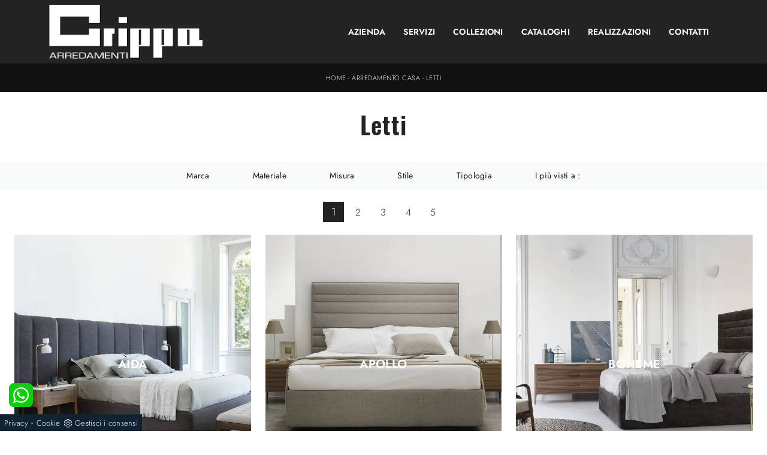

--- FILE ---
content_type: text/html; Charset=UTF-8
request_url: https://www.crippaarredamenti.com/arredamento-casa/letti
body_size: 38608
content:
<!doctype HTML>
<html prefix="og: http://ogp.me/ns#" lang="it">
  <head>
    <meta charset="utf-8">
    <title>Letti</title>
    <script type="application/ld+json">
{
 "@context": "http://schema.org",
 "@type": "BreadcrumbList",
 "itemListElement":
 [
  {
   "@type": "ListItem",
   "position": 1,
   "item":
   {
    "@id": "http://www.crippaarredamenti.com/arredamento-casa",
    "name": "Arredamento Casa"
    }
  },
  {
   "@type": "ListItem",
  "position": 2,
  "item":
   {
     "@id": "http://www.crippaarredamenti.com/arredamento-casa/letti",
     "name": "Letti"
   }
  }
 ]
}
</script>
    <meta name="description" content="La camera è in assoluto lo spazio più privato della nostra casa, destinato al riposo quotidiano: i protagonisti del locale sono i Letti, che occorre che siano comodi e belli.">
    <meta name="robots" content="index, follow">
    <meta name="viewport" content="width=device-width, initial-scale=1, shrink-to-fit=no">
    
    <link rel="next" href="http://www.crippaarredamenti.com/arredamento-casa/letti?pag=1" />
    <link rel="canonical" href="https://www.crippaarredamenti.com/arredamento-casa/letti">
    <meta property="og:title" content="Letti">
    <meta property="og:type" content="website">
    <meta property="og:url" content="https://www.crippaarredamenti.com/arredamento-casa/letti">
    <meta property="og:image" content="https://www.crippaarredamenti.com/img/1429/arredamento-casa-letti-aida-porada_c3it_1404119.webp">
    <meta property="og:description" content="La camera è in assoluto lo spazio più privato della nostra casa, destinato al riposo quotidiano: i protagonisti del locale sono i Letti, che occorre che siano comodi e belli.">
    <link rel="preload" href="/@/js-css/css/b5/b51.min.css" as="style">
    <link rel="stylesheet" href="/@/js-css/css/b5/b51.min.css">
    <link rel="preload" href="/@/js-css/css/b5/b52.min.css" as="style">
    <link rel="stylesheet" href="/@/js-css/css/b5/b52.min.css">
    <link rel="preload" href="/@/js-css/css/b5/b53.min.css" as="style">
    <link rel="stylesheet" href="/@/js-css/css/b5/b53.min.css">
    <link rel="preload" href="/@/js-css/css/b5/b54.min.css" as="style">
    <link rel="stylesheet" href="/@/js-css/css/b5/b54.min.css">
    <link rel="preload" href="/@/js-css/css/b5/b55.min.css" as="style">
    <link rel="stylesheet" href="/@/js-css/css/b5/b55.min.css">
    <link rel="stylesheet" href="/@/js-css/css/swiper.min.css">
    <link rel="preload" as="style" href="/@/js-css/css/swiper.min.css">
    <link rel="stylesheet" href="/@/js-css/css/swiper.min.css">
    <link rel="preload" as="style" href="/@/js-css/css/swiper.min.css">
    <style>
      .selector-for-some-widget{box-sizing: content-box}
    </style>
    <style>@font-face {   font-family: "Jost";   src: url("/@/fonts/jost/static/jost-light.woff2") format("woff2"), url("/@/fonts/jost/static/jost-light.woff") format("woff"), url("/@/fonts/jost/static/jost-light.ttf") format("truetype");     font-style: normal;   font-weight: 300;   font-display: swap; } @font-face {   font-family: "Jost";   src: url("/@/fonts/jost/static/jost-regular.woff2") format("woff2"), url("/@/fonts/jost/static/jost-regular.woff") format("woff"), url("/@/fonts/jost/static/jost-regular.ttf") format("truetype");     font-style: normal;   font-weight: 400;   font-display: swap; }   @font-face {   font-family: "Jost";   src: url("/@/fonts/jost/static/jost-semibold.woff2") format("woff2"), url("/@/fonts/jost/static/jost-semibold.woff") format("woff"), url("/@/fonts/jost/static/jost-semibold.ttf") format("truetype");     font-style: normal;   font-weight: 600;   font-display: swap; }   @font-face {   font-family: "Oswald";   src: url("/@/fonts/oswald/oswald-regular.woff2") format("woff2"), url("/@/fonts/oswald/oswald-regular.woff") format("woff"), url("/@/fonts/oswald/oswald-regular.ttf") format("truetype");     font-style: normal;   font-weight: 400;   font-display: swap; }   @font-face {   font-family: "Oswald";   src: url("/@/fonts/oswald/oswald-semibold.woff2") format("woff2"), url("/@/fonts/oswald/oswald-semibold.woff") format("woff"), url("/@/fonts/oswald/oswald-semibold.ttf") format("truetype");     font-style: normal;   font-weight: 600;   font-display: swap; }   :root { --primary: #c1071f; --white: #fff; --black: #232323; --dark: #111111; --gray-black:#444444; --gray-light: #cfd6da; --gray-sup-light: #eeeeee; --gray-dark: #999; --gray-white: #f8f9fa; --red-sconto: #C11B28; --blue: #163f75; --cream: #eee8e3;} body { margin: auto; text-rendering: optimizelegibility;  position: relative; overflow-x: hidden;  background-color: var(--white); font-family: 'Jost', sans-serif;letter-spacing: .25px; font-weight: 300; font-size:1rem; max-width: 1920px;} .h1, .h2, h1, h2 { font-family: 'Oswald', sans-serif; font-weight: 600; letter-spacing: 0.025em; } .h3, .h4, .h5, .h6, h3, h4, h5, h6 { font-family: 'Oswald', sans-serif; font-weight: 400; letter-spacing: 0.025em; } /*.title-h1.h1 {font-family: 'Jost', sans-serif; font-weight: 300;letter-spacing: 0.025em;}*/ /*.h2, h2 {font-size: 1.6rem;}*/ /*p, a {font-family: 'Jost', sans-serif; font-size: 15px; }*/ a {color: inherit;text-decoration: none;} a:hover {text-decoration: none; color: var(--gray);} a:focus {outline: none; color: var(--gray);} /*.container { max-width: 1140px; }*/ .c-1400 {max-width: 1400px; margin: 0 auto;} .contutto {max-width: 1920px; margin: 0 auto;} .altezza-slider-home {min-height: 85vh;} .dropdown-toggle::after {display: none;} .dropdown:hover .dropdown-menu {display: block !important;} .dropdown-menu {border-radius: 0px; margin-top: 0px; min-width:auto;/*box-shadow:0 .25rem .25rem rgba(0,0,0,.175) !important;*/} .dropdown-menu > .container {background: var(--white);} .list-unstyled.bg-white {background: transparent !important;} .list-unstyled {text-align: center;} .nav-item a.h3-menu {font-weight: 700; border-bottom: 2px solid var(--midgray); transition: 0.2s; text-transform: uppercase; font-size: 15px; width: 100%; height: 100%; padding: 12px 0; padding-bottom: 12px; padding-bottom: 6px; padding-right: 15px; padding-left: 15px; width: 100%; display: flex; justify-content: left;} .list-unstyled h3.h3-menu {font-family: 'Poppins', sans-serif; font-weight: 600; transition: 0.2s; text-transform: none; font-size: 14px; width: 100%; height: 100%; padding: 6px 15px;  text-transform: uppercase; } .nav-item {padding: 0px 8px;} .nav-item:last-child {padding-right: 0px;} .nav-link {color: var(--white) !important; /*font-size: 13px; */} .list-horizontal {display: flex; flex-wrap: wrap; justify-content: space-around; width: 70%; margin: 0 auto; padding-bottom: 20px;} .list-horizontal .nav-item {width: auto !important;} .list-horizontal .nav-item:first-child {width: 100% !important;} .head__inside {display: none; width: 100%; position: absolute; top: 0; background-color: var(--lightgray); padding: 3px 0;} .head__inside--left a {text-transform: uppercase; color: var(--midgray); transition: 0.3s ease; font-size: 14px; margin-right: 20px;} .head__inside--left a:hover {color: var(--gray);} .navbar-nav {margin: 0 auto;} .pad-space-nav {padding: 31px 0;} .content-slider-home {/*margin-top: -114px; height: 100vh;*/} .bg-col-mid-black {background-color: var(--gray);} .pad-dow-sli {padding: 3% 5% !important;} .h-dow-sli h2 {font-size: 36px; color: var(--white);} .p-dow-sli p {font-size: 24px; color: var(--gray_1);} .a-dow-sli a {color: var(--white) !important; text-align: center; display: block;} .container-testo-box-sotto {width: auto; position: absolute; bottom: 0; right: 0; z-index: 10;} .container-testo-box-sotto h3 {font-size: 12px; text-transform: uppercase; text-align: center; background-color: var(--green); color: var(--white); height: 3em; line-height: 3em; padding: 0 2em; margin: 0;} .container-testo-box {position: absolute; top: 0; left: 0; bottom: 0; right: 0; transition: all 0.4s linear; background-color: var(--rgba_1); padding: 10%; color: var(--white); justify-content: center; display: flex; transform: translate3d(-100%, 0, 0);} .con-box-sotto img {overflow: hidden;} .con-box-sotto {overflow: hidden;} .con-box-sotto a:hover .container-testo-box {transform: translate3d(0, 0, 0);} .container-testo-box h4 {font-size: 14px; margin: auto; padding: 0px 15px;} .container-testo-box h3 {font-size: 24px; margin: auto; padding: 0px 15px;} .tit-marchi h5 {font-size: 32px; font-weight: 400; color: var(--darkgray); text-align: center;} .tit-marchi.tit-marchi__about h5 {color: black; padding-top: 50px;}  .px-foot {padding-left: 5%; padding-right: 5%;} .max-logo-foot {max-width: 120px;} .line-foot {border-bottom: solid 1px var(--gray); border-top: solid 1px var(--gray);} .link-cat-foot a {color: var(--darkgray) !important; padding: 0 20px; transition: all 0.4s linear; cursor: pointer;} .link-cat-foot a:hover {color: var(--white) !important;} .link-aft-cat-foot a {color: var(--darkgray) !important; padding: 0 20px; transition: all 0.4s linear; cursor: pointer; border-right: solid 1px var(--gray);} .link-aft-cat-foot a:last-child {border: none;} .link-aft-cat-foot a:hover {color: var(--white) !important;} .last-foot p {font-size: 12px; color: var(--darkgray); padding: 0 20px; margin: 0;} .testo-box-big {padding: calc(20px + 3%);} .testo-box-big h2 {font-size: 3.5vw; color: var(--gray_2);} .bg-lines__circle{display:none;} .testo-box-big h2 span {font-size: 0.5em; color: var(--gray); display: inline-block; vertical-align: top; line-height: 1.3;} .testo-box-big p {font-size: 1.1vw; line-height: 1.8; margin: 8% 12% 4%;} .testo-box-big a {margin: 0 15%; transition: all 0.4s linear;} .testo-box-big a::before {content: ""; display: inline-block; width: 1.5em; height: 2px; background-color: currentColor; transition: -webkit-transform 0.3s cubic-bezier(0.77, 0, 0.175, 1); transition: transform 0.3s cubic-bezier(0.77, 0, 0.175, 1); transition: transform 0.3s cubic-bezier(0.77, 0, 0.175, 1), -webkit-transform 0.3s cubic-bezier(0.77, 0, 0.175, 1); vertical-align: middle; margin-top: -1px; margin-right: 1em; -webkit-transform-origin: left; transform-origin: left;} .testo-box-big a:hover {cursor: pointer; color: var(--gray) !important;} .testo-box-big a:hover::before {-webkit-transform: scaleX(1.3); transform: scaleX(1.3);} .testo-box-big {box-shadow: 0 0 80px var(--rgba_2); z-index: 2; margin-top: -37%; background-color: var(--white); min-height: 48vw;} .m-top-meno1 {margin-top: calc(-60px - 8.2%);} .bread p {margin: 0; text-transform: uppercase; color: var(--white); text-align: center;font-size: 11px; letter-spacing: .5px; } .bread p a {font-size: 11px; color: var(--white) !important; transition: all 0.4s linear;letter-spacing: .5px;  } .bread p a:hover {color: #CCC !important; text-decoration: none;} .bg-col-bread { background:  var(--dark); max-width: 1920px;} .content-page-title { padding-bottom: 30px; padding-top: 30px; position: relative;/*background: var(--lightthemecolor);  border-bottom: 1px solid var(--lightthemecolor);*/} .content-page-title h1 {  text-align:center;} .bg-lines__circle {position: absolute; right: 30px; height: 500px; width: calc(100% - 60px); top: -40px; z-index: -1; border-top: 1px solid; border-right: 1px solid; border-radius: 0 100% 0 0;} .bg-lines__line b,.bg-lines__circle,.bg-lines__circle b {border-color: var(--lightgray);} .bg-lines__circle b {display: block; position: absolute; bottom: 0; width: 75%; height: 75%; border-top: 1px solid; border-top-color: var(--lightgray); border-right: 1px solid; border-right-color: var(--lightgray); border-radius: 0 100% 0 0; z-index: -1;} .bg-lines__circle b:first-child {right: calc(25% - 2px); width: 80%; height: 80%;} .bg-lines__circle b:nth-child(2) {right: calc(50% - 1px); width: 60%; height: 60%;} .bg-lines__circle b:nth-child(3) {right: calc(75% - 1px); width: 40%; height: 40%;} .bg-lines__circle b:last-child {right: 100%; width: 20%; height: 20%;} @media (min-width: 576px) {   .bg-lines__circle {top: -422px; width: 800px; height: 800px; right: calc(50% - 240px);} } @media (min-width: 768px) {   .bg-lines__circle {width: 1000px; height: 1000px; right: calc(50% - 330px);} } @media (min-width: 992px) {   .bg-lines__circle {width: 1200px; height: 1200px; right: calc(50% - 450px);} } @media (min-width: 1200px) {   .bg-lines__circle {right: calc(50% - 540px); width: 1400px; height: 1400px;} } @media (min-width: 1360px) {   .bg-lines__circle {right: calc(50% - 640px); width: 1600px; height: 1600px;} } @media (min-width: 576px) {   .bg-lines__circle b:first-child {right: 118px;} } @media (min-width: 768px) {   .bg-lines__circle b:first-child {right: 163px;} } @media (min-width: 992px) {   .bg-lines__circle b:first-child {right: 223px;} } @media (min-width: 1200px) {   .bg-lines__circle b:first-child {right: 268px;} } @media (min-width: 1360px) {   .bg-lines__circle b:first-child {right: 318px;} }  @media (min-width: 576px) {   .bg-lines__circle b:nth-child(2) {right: 238px;} } @media (min-width: 768px) {   .bg-lines__circle b:nth-child(2) {right: 328px;} } @media (min-width: 992px) {   .bg-lines__circle b:nth-child(2) {right: 448px;} } @media (min-width: 1200px) {   .bg-lines__circle b:nth-child(2) {right: 538px;} } @media (min-width: 1360px) {   .bg-lines__circle b:nth-child(2) {right: 638px;} } @media (min-width: 576px) {   .bg-lines__circle b:nth-child(3) {right: 358px;} } @media (min-width: 768px) {   .bg-lines__circle b:nth-child(3) {right: 493px;} } @media (min-width: 992px) {   .bg-lines__circle b:nth-child(3) {right: 673px;} } @media (min-width: 1200px) {   .bg-lines__circle b:nth-child(3) {right: 808px;} } @media (min-width: 1360px) {   .bg-lines__circle b:nth-child(3) {right: 958px;} } @media (min-width: 1360px) {   .bg-lines__circle b:last-child {right: 1278px;} } @media (min-width: 1200px) {   .bg-lines__circle b:last-child {right: 1078px;} } @media (min-width: 992px) {   .bg-lines__circle b:last-child {right: 898px;} } @media (min-width: 768px) {   .bg-lines__circle b:last-child {right: 658px;} } @media (min-width: 576px) {   .bg-lines__circle b:last-child {right: 478px;} }  .h-350 {height: 200px; flex-wrap: nowrap; justify-content: flex-start;} .h-350 h1 {font-size: 35px; color: var(--gray); font-style: normal; order: 1; position: relative; z-index: 1; line-height: 1.2; margin: 0;} .h-350 p {display: block; color: var(--gray); opacity: 1; font-size: 17px; line-height: 28px; order: 2; z-index: 1; max-width: 550px; margin: 0; margin-right: 50px;} .p-5-percent {padding-left: 5%; padding-right: 5%; padding-top: 40px;} .intestazione {padding-bottom: 0; min-width: 240px; max-width: 240px; height: 210px; margin-left: calc(-5vw - 20px); position: relative; width: 45%; margin-right: 50px;} .intestazione svg {transform: rotate(180deg); position: absolute; left: 0; top: 0; width: 100%; height: 100%; z-index: 1; color: var(--darkblue); fill: var(--gray);} .p5-per-rub {padding: 0 5%; padding-bottom: 5%;} .p-sch-rub {padding: 0 15px; margin-bottom: 30px;} .container-testo-box-sotto1 {width: auto; position: absolute; bottom: 0; left: 15px; z-index: 10;} .container-testo-box-sotto1 h3 {font-size: 12px; text-transform: uppercase; text-align: center; color: var(--white); height: 3em; line-height: 3em; padding: 0 2em; margin: 0;} .gotop {position: absolute; width: 12px; height: 12px; top: 13px; right: 20px; -webkit-transform: rotate(45deg); transform: rotate(45deg); border-top: 1px solid var(--darkgray); border-left: 1px solid var(--darkgray); transition: all 0.333s ease-out; cursor: pointer; text-decoration: none;} .gotop:hover {border-color: var(--white);} .container-testo-box1 {position: absolute; top: 0; left: 15px; bottom: 0; right: 15px; transition: all 0.4s linear; background-color: var(--rgba_1); padding: 6%; color: var(--white); display: flex; justify-content: center; opacity: 0; text-align: center; align-items: center; font-size: 16px;} .p-sch-rub:hover .container-testo-box1 {opacity: 1;} .p-sch-rub figure {position: relative; overflow: hidden; margin: 0;} .p-sch-rub img {transition: all 0.4s linear;} .p-sch-rub:hover img {transform: scale(1.2);} .c-txt-rub {display: block; width: 84%; max-width: 900px; margin-left: auto; margin-right: auto;} .intestazione1 {width: 180px; height: 180px; position: absolute; right: 0; bottom: 0;} .intestazione1 svg {position: absolute; bottom: 0; left: 0; width: calc(100% - 35px); height: calc(100% - 35px); fill: var(--gray); z-index: 2;} .intestazione1::before {content: ""; position: absolute; top: 0; right: 0; width: 0; height: 0; border-style: solid; border-width: 0 0 100px 100px; border-color: transparent transparent var(--gray); z-index: 1;} .intestazione1::after {content: ""; position: absolute; bottom: 0; right: 0; width: 40px; height: 140px; background-color: var(--gray); z-index: 1;} .c-txt-rub-sez {padding: 0; max-width: 900px; margin: 0 auto; margin-bottom: 5em; /*color: var(--white); */font-size: 16px;} .c-txt-rub-sez ul {margin: 0; padding: 0; list-style: none; /*color: var(--white); */font-size: 16px;} .relative {position: relative;} .home-first-row-bottom {margin-top:50px; margin-bottom: 50px;} .gray-block {position: absolute; top: 0; left: 0; width: 100%; height: 300px;} .navbar-right_tag {display: block; margin: 0 auto; list-style: none; text-align: center; position: relative; /*background: var(--darkgray); */z-index: 11; padding-bottom: 0px;} .navbar-right_tag .dropdown_tag {display: inline-block; border: none; padding: 13px 0; margin: 0 20px; position: relative; background: 0 0;  font-size: 14px; /* font-weight: 600; font-size: 18px; line-height: 24px; text-transform:uppercase; */ } .dropdown_tag:hover span{color:white;} .navbar-right_tag .dropdown-menu_tag {display: none; list-style: none; text-transform: capitalize; position: absolute; top: 100%; left: 0; font-size: 14px; width: 100%; padding: 0px 0; border-radius: 20px; border: 0; background: var(--white); border-radius: 0; min-width: 170px; border-top: 0px solid var(--lightgray); box-shadow: -5px 5px 10px 0 rgba(0, 0, 0, 0.05);} .navbar-right_tag .dropdown-toggle::after {display: none;} .navbar-right_tag .dropdown_tag:hover .dropdown-menu_tag {display: block;} .navbar-right_tag .dropdown_tag a {text-decoration: none; color: inherit;} .navbar-right_tag .dropdown-menu_tag li {width: 100%; transition: all 0.5s linear; display: inline-block; margin: 0;} .dropdown-menu_tag a {border-radius: 20px;} .navbar-right_tag .dropdown-menu_tag a {color: var(--darkgray); transition: all 0.5s linear;  padding: 10px 15px; display: block; /*font-weight: 600;*/ line-height: 1.2; text-align: left; border-radius: 0;} .navbar-right_tag .dropdown-menu_tag li:hover a {background: #3b3b3b; color: var(--white); text-decoration: none;} .schedina_intro.tag_attivo::before {content: ""; width: 45%; height: 1px; background: var(--darkgray); bottom: 3px; left: 28%; position: absolute;} .schedina_intro .ct-image-home img{height:auto;} .navbar-right_tag .dropdown_tag span {padding: 13px 1rem; cursor: pointer; color: var(--dark); font-weight: 400; } .navbar-right_tag .dropdown_tag:before span:hover {content: ""; width: 45%; height: 1px; background: var(--dark); bottom: 3px; left: 28%; position: absolute;} .elemento_attivo {position: relative;} .elemento_attivo::before {content: ""; width: 100%; height: 1px; background: var(--darkgray); top: 100%; left: 0%; position: absolute;} .pag_attivo {font-size: 18px; color: var(--white)!important;} .navbar-tag-schedina {text-align: center !important; margin: 0 auto; display: block; background: linear-gradient(to bottom, rgba(0, 0, 0, 0.15), transparent 10px); background-color: rgba(0, 0, 0, 0); padding: 10px 0;} .navbar-tag-schedina li {display: inline-block; padding: 0 2.5%;} .navbar-tag-schedina a {color: var(--gray); transition: all 0.5s linear; font-size: 18px;} .navbar-tag-schedina a:hover {color: var(--gray) !important; text-decoration: none;} .m-meno-privacy {margin-top: 50px;} .correlati figure {position: relative; overflow: hidden; margin: 0;} .correlati img {transition: all 0.5s linear;} .correlati a:hover img {transform: scale(1.1);} .correlati {margin-bottom: 20px;} .correlati h5 {padding-top: 10px; text-align: center; font-size: 20px;} .correlati h5,.schedina_intro .container-testo-box-sotto1 {background: var(--black); border-color: var(--black); text-transform: uppercase; transition: background-color 300ms ease-out; cursor: pointer; font-weight: normal; line-height: normal; border-style: solid; border-width: 2px; position: absolute; padding: 20px; border-radius: 30px; color: white; height: 47px; padding: 0; min-width: 179px; text-align: center; display: flex; align-items: center; justify-content: center; left: auto; top: auto; right: auto; bottom: auto;} .correlati a,.schedina_intro a {position: absolute; top: 50%; left: 0; width: 100%; transform: translateY(-50%);  font-weight: bold; line-height: 22px; text-align: center; letter-spacing: 0.02em; text-transform: uppercase; color: var(--white);} .next-prev {display: flex; justify-content: space-between; margin: 20px; margin-top: 30px; margin-bottom: 0; flex-basis: 100%; order: 4; margin-top:0; display:none;} .container__large{max-width:1440px;} .ric-prev {display: block; padding: 8px; margin: 10px; border: solid 1px var(--red); background-color: var(--red); transition: all 0.5s linear; color: var(--white) !important; border-radius: 40px; text-align: center;} .cataloghi {padding: 8px; margin: 10px; border: solid 1px var(--darkgray); background-color: #7e7f80; transition: all 0.5s linear; color: var(--white) !important; border-radius: 40px;} .piccolo_box {margin-bottom: 0px;} .ric-prev:hover {color: var(--red) !important; background-color: var(--white);} .prec,.succ {font-size: 13px; /* flex-basis:25%; padding:5px;*/ text-align: center;} .prec a:last-child {/* display: block;*/ text-align: center;} .succ a:last-child {/* display: block;*/ text-align: center;} .prec-suc {width: 30px; } .formm {padding-bottom: 0px;} .formm button {/*font-weight: 700; border-radius: 0; padding: 0.6878rem 1.5rem; display: inline-block; color: var(--darkgray); text-align: center; vertical-align: middle; font-size: 16px; transition: color 0.15s ease-in-out, background-color 0.15s ease-in-out, border-color 0.15s ease-in-out, box-shadow 0.15s ease-in-out; padding: 0; margin-top: 20px; margin-bottom: 40px;*/} .formm button .btn__icon_circle {content: ""; display: inline-block; width: 48px; height: 48px; line-height: 45px; font-size: 16px; border: 1px solid; border-radius: 100%; margin-right: 13px; text-align: center; background: #222; color: var(--white);} .formm input { background: var(--white); text-align: left; border-top: none; border-left: none; border-right: none; border-bottom: 1px solid #ccc; } .formm select {text-align: left !important; border-top: none; border-left: none; border-right: none; -moz-appearance: none; -webkit-appearance: none; appearance: none; border-bottom: 1px solid #ccc; } .formm textarea {text-align: left; border-top: none; border-left: none; border-right: none; border-bottom: 1px solid #ccc; } .btn-primary {background: transparent; border: 0;} .btn-primary:hover, .btn-primary:focus, .btn-primary:active {color: var(--darkgray) !important; background: transparent !important; border: 0 !important; box-shadow: none;} .form-group .marg-bot-10 {margin-bottom: 20px;} .info h3 {margin-bottom: 30px;  color: var(--black);   text-align: center;} .form-control {border-radius: 0; font-weight: 400; color: var(--gray_3); transition: border-color 0.15s ease-in-out, box-shadow 0.15s ease-in-out; background-color: var(--white); border-left: 0!important;border-right: 0!important;border-top: 0!important; border-bottom: 1px solid #ced4da !important; height: calc(1.5em + 1.25rem + 2px);} .form-control::placeholder {color: var(--gray_3); opacity: 1;} .form-control:focus {box-shadow: none; border-color: #ccc; background: transparent !important; color: #495057 !important;} .profili-text .info h3 {margin-top: 0; color: var(--white);} .profili-text .form-check-label {color: var(--white);} .profili-text .form-check-label a {text-decoration: underline; color: var(--white);} .profili-text.formm button {color: var(--white); margin-bottom: 0;} .profili-text.formm input {border-bottom: 1px solid var(--white);} .profili-text.formm .form-control {color: var(--white) !important;} .profili-text.formm .form-control::placeholder {color: var(--white);} .profili-text.formm .btn-primary:hover,.profili-text.formm .btn-primary:focus,.profili-text.formm .btn-primary:active {color: var(--white) !important;} .profili-text.formm button .btn__icon_circle {border-color: var(--white);} .profili-text.formm button .btn__icon_circle i {color: var(--white);} .form-check {padding-top: 8px; padding-bottom: 4px; text-align: left; margin: 20px 0;} .form-check-label {margin-bottom: 0; position: relative;  margin-left: 8px; color: #495057;} .g-recaptcha > div {margin: 0 !important;} .txt-company {font-size: 16px; margin-top: 40px; } .video-company {margin: 80px 0;} .info-rub { font-weight: 700; margin: 30px 0; padding: 0 0 15px 0; border-bottom: 1px solid var(--lightgray); text-align:center;} .txt-thank a {transition: 0.2s; color: var(--darkgray) !important; background-color: var(--lightgray); border-color: var(--lightgray); font-weight: 700; border-radius: 0; padding: 0.6878rem 1.5rem; font-size: 16px;} .txt-thank a:hover {color: var(--white) !important; background-color: var(--gray); border-color: var(--gray);} .dinamico h3 { margin-bottom: 30px;   text-align: center;} .dinamico ul {padding: 0; margin: 0; list-style: none; display: block;} .dinamico ul li {display: inline-block; margin: 5px; border: 1px solid var(--gray-light); background-color: var(--gray-white); transition: all 0.5s linear; border-radius: 0px;} .dinamico ul li a {color: var(--gray) !important; transition: all 0.5s linear; padding: 8px 10px; display: block; font-size: 14px; } .dinamico ul li:hover {background-color: var(--dark);} .dinamico ul li:hover a {color: var(--white) !important; text-decoration: none;} /*.titcat {margin-top: 50px;}*/ .titcat h4 {text-align: center;  margin-bottom: 30px;} .titcat2 h4 {text-align: center;  margin-bottom: 30px;} .ct-white .ct-image-home-text, .container-testo-immagine a{color: black;} .p-succ {display: none;} .sezione-contatti-2 h2 {margin-top: 15px; margin-bottom: 15px; text-transform: uppercase; font-size: 20px; text-align: center;} .sezione-contatti-2 p {text-align: center; font-size: 16px;} .partner-home {position: absolute; top: -150px;} .slider-lagostore {box-shadow: 0px 0px 22px 4px var(--gray);} .navbar-light .navbar-toggler {border: none !important;} .immagineBiancoNero {-webkit-filter: grayscale(100%); filter: grayscale(100%);} .arrow-lightbox {max-width: 40px;} .modal-body {padding: 0;} /* NUOVO */ .h-350 {height: auto;} .h-350 h1 {color: black;}  /**/ /**/ .home-first-row {padding-top: 50px; padding-bottom: 50px;} /* footer */ footer {background-color: var(--dark); color: var(--white); } footer > *, footer a,, footer p {font-size:13px!important;} footer h5 {font-size:14px!important; text-transform:uppercase;} .col-footer {display: flex; flex-direction: column;} .col-footer2 {padding-top: 8px; margin-bottom: 40px;} .footer-link-contact {line-height: 30px;} .col-footer-social {display: flex; flex-direction: row; margin-bottom: 15px;} .regis p,.regis a {font-size: 13px; margin: 0;} .col-footer a,.col-footer p {font-size: 12px; font-weight: 400; color: #9a9a9a; line-height: 36px; color: var(--white);} .col-footer a:hover {opacity: 0.8;} .footer-title {font-size: 1rem; font-weight: 400; letter-spacing: 0.1rem; text-transform: uppercase; line-height: 1; color: var(--white);} .footer-title::after {content: ""; display: block; width: 40px; width: 2.5rem; border-bottom: solid 2px var(--white); padding-top: 16px; padding-top: 1rem; margin-bottom: 12px; margin-bottom: 0.75rem;} /**/ /* box */ .layer {background: #c56400; position: absolute; width: 100%; height: 100%; opacity: 1; mix-blend-mode: multiply; top: 0; left: 0;} .ct-visita {background-position: center !important; background-size: cover !important; background-repeat: no-repeat !important; position: relative; margin-bottom: 70px; padding-bottom: 70px; padding-top: 70px;} .block--bg {display: flex; align-items: center; flex-direction: column; padding: 20px; color: white;} .block--bg h4 {font-size: 38px; } .block--bg p {text-transform: uppercase; font-size: 18px;} .block--bg a {background: var(--themecolor_2); border-color: var(--themecolor_2); text-transform: uppercase; border-radius: 44px; width: 170px; height: 50px; display: flex; align-items: center; justify-content: center; align-content: center; transition: 0.3s ease; border: 2px solid var(--themecolor_2);} .block--bg a:hover {background: white; color: var(--gray);} .flex {display: flex;} .row-collection-home > .col-12 {padding-left: 12px; padding-right: 12px;} .row-collection-home > .col-12:first-child {padding-left: 15px;} .row-collection-home > .col-12:last-child {padding-right: 15px;} .row-collection-home > .col-12:nth-child(3n) {padding-right: 15px;} .row-collection-home > .col-12:nth-child(4n) {padding-left: 15px;} .box-home-btm {position: relative; z-index: 20; margin-top: 100px; margin-bottom: 80px;} .box-home-btm h2 { font-weight: bold; font-size: 34px; margin-bottom: 50px;}  .dm-button-wrap .btn-primary {transition: 0.2s; margin-bottom: 0; color: var(--darkgray); background-color: var(--lightgray); border-color: var(--lightgray); font-size: 16px; font-weight: 700; margin-left: 24px; padding: 11px 24px; border-radius: 0;} .dm-button-wrap .btn-primary i {font-size: 26px; color: var(--darkgray);} .dm-button-wrap .btn-primary .btn__content {display: flex;} .dm-button-wrap .btn-primary .btn__icon {display: flex; margin-left: 10px;} .dm-button-wrap .btn-primary:hover {color: var(--white); background-color: var(--gray); border-color: var(--gray);} .dm-button-wrap .btn-primary:hover i {color: var(--white);} .box-home-btm h5 {font-size: 21px; color: black;} .container-testo-immagine {display: flex; align-items: flex-end; justify-content: center; margin-bottom: 40px;} .container-testo-immagine a {margin-bottom: 20px;}  .ct-image-home-text,.container-testo-immagine a {position: relative; display: inline-block; color: #ededec; line-height: 1.23; margin: 0 0 20px; font-weight: 700; font-size: 20px; margin-top: 20px; margin-bottom: 48px;} .container-testo-immagine a:hover {background: white; color: black;} .box-rubrica {display: flex; flex-direction: column; align-items: flex-end;} .box-rubrica .button-box-rubrica {transition: 0.2s; position: relative; display: flex; align-items: center; justify-content: flex-start; width: 100%; height: 70px; background-color: var(--white);} .box-rubrica .button-box-rubrica::after {background: url(https://chaplins.co.uk/shop/skin/frontend/chaplins/default/images/arrow-right.png) no-repeat 58% center; background-color: rgba(0, 0, 0, 0.5) !important; content: " "; text-indent: -83.25rem; position: absolute; right: 1.08333rem; top: 50%; width: 3.33333rem; height: 3.33333rem; margin-top: -1.66667rem; overflow: hidden; border-radius: 100%;} .box-rubrica .button-box-rubrica h3 { font-size: 2rem; text-transform: uppercase; padding-left: 1.5rem; color: #222222;} .box-rubrica:hover .button-box-rubrica {background-color: var(--themecolor_2);} .box-rubrica:hover .button-box-rubrica h3 {color: var(--white);} .h-350 h1 {text-align: center;  margin-bottom: 30px;} /*.c-txt-rub-sez h2 { font-weight: 700; font-size: 26px; margin-bottom: 20px; margin-top: 30px;} .c-txt-rub-sez h1,.testo-centro h2 {color: var(--gray_5)333; font-size: 1.3rem; text-align: center; margin-top: 35px; margin-bottom: 15px;} .c-txt-rub-sez p,.testo-centro p {margin-bottom: 0.5rem; margin-top: 0.2rem; text-rendering: optimizeLegibility;  font-weight: 400; font-size: 16px; line-height: 28px;} .ct-sezioni {padding-top: 50px;}*/ .full {position: relative; display: flex; align-items: center; justify-content: center; width: 100vw; overflow: hidden;} .ct-about {position: absolute; background: rgba(255, 255, 255, 0.7); max-width: 750px; width: 100%; padding-top: 60px; padding-bottom: 60px; padding-left: 40px; padding-right: 40px; text-align: center;} .ct-about h1 {font-size: 18px;} .ct-about p { font-size: 18px; line-height: 1.4;} #addsearch-results-bottom {display: none;} /* NUOVO */ /* footer */ footer .widget_media_image img {max-width: 142px !important; height: auto;} footer a i {font-size: 15px !important; color: var(--white); padding: 0px 12px !important;} .navbar-toggler .icon-bar {display: block; width: 22px; height: 2px; border-radius: 1px; background-color: var(--white);} .navbar-toggler .icon-bar + .icon-bar {margin-top: 4px;} .slider-home .swiper-pagination {display: flex; flex-direction: column; align-items: center; left: auto; bottom: auto; top: 40%; transform: translateY(-50%); right: 70px; width: auto;}  .text-uder-company {   font-size: 16px;   margin-bottom: 60px;   color: white;   padding-top: 30px; } /* FINE NORMAL CSS */ /* INIZIO MEDIA QUERY */ @media (min-width: 1200px) {   .col-footer2 {     /*padding-top: 65px;*/     margin-bottom: 65px;   }   footer .widget_media_image {     top: 0;   }   /*    .slider-home .swiper-pagination {   right: calc(50% - 570px); }*/ } @media (max-width: 1299px) {   .h-350 h1 {     font-size: 30px;     min-width: 230px;     max-width: 230px;   }   .h-350 p {     display: none !important;   } } @media (max-width: 1199px) {   .h-350 h1 {     font-size: 26px;     margin-right: 40px;   }   .h-350 p {     font-size: 18px;   }   .navbar-right_tag .dropdown_tag {     margin: 0 1rem;   }   .home-img-long img {     height: 405px;   } } @media (max-width: 1023px) {   .testo-box-big {     margin-top: -10%;     max-width: 540px;   }   .testo-box-big h2 {     font-size: 40px;     color: var(--gray);     line-height: 1;   }   .testo-box-big p {     font-size: 14px;     margin: 8% 8% 4%;   }   .testo-box-big a {     font-size: 13px;     margin: 0 8%;   } } @media (max-width: 1080px) {   .h-350 {     height: auto;     flex-wrap: wrap;   } } @media (max-width: 991px) {   .home-img-long img {     height: auto;   }   .testo-centro {     padding: 0 15px !important;     padding-top: 20px !important;   }   .p0-mob {     padding: 0 !important;   }   .navbar-right_tag .dropdown_tag {     margin: 0 1.5rem;   }   .nav-item {     text-align: center;   }   /*    .prec {   display: none; }   .succ {   display: none; }*/   .h-350 h1 {     display: none;   }   .h-350 .ok h1 {     display: block !important;     max-width: 100%;     min-width: 100%;     margin-right: 0;     margin-bottom: 20px;     margin-top: 10px;   }   .h-350 .ok1 h1 {     display: block !important;     max-width: 100%;     min-width: 100%;     margin: 0;     margin-top: 10px;     margin-bottom: 40px;   }   .prec1 {     display: inline-block;   }   .succ1 {     display: inline-block;   }   .bread p {     text-align: center;   }   .link-cat-foot a {     padding: 0 12px;   }   .mt-md-4 {     margin-top: 1.5rem !important;   }   .navbar-right_tag .dropdown_tag {     margin: 0;   }   .p-5-percent {     padding-top: 60px;   }   .navbar-nav {margin: 0px 0 0 0;}  } @media (max-width: 540px) {   .gray-block {     height: 210px;   } } @media (max-width: 360px) {   .gray-block {     height: 150px;   } } @media (max-width: 595px) {   .intestazione {     display: none;   }   .intestazione1 {     display: none;   }   .h-350 {     padding-top: 70px;   }   .h-350 h1 {     margin: 0;     margin-bottom: 10px;     font-size: 24px;   }   /*.slider-home{margin-top: 180px;}*/   .slider-home .text-slider p{display:none;} } @media (max-width: 450px) {   .prec .prec-suc {     display: none !important;   }   .succ .prec-suc {     display: none !important;   }   .p-succ {     display: block;     text-align: center;   }   .p-succ a {     display: inline-block;     width: 100px;   } } @media (max-width: 345px) {   .navbar-right_tag .dropdown_tag span {     font-size: 13px;   } }  /* FINE MEDIA QUERY */  .mobile__nav_btm {   display: none; }  .mail-contact {   color: var(--gray);   text-decoration: none;   font-size: 20px; }  .mail-contact:hover {   text-decoration: underline; }  /*.profili-text, .profili-text-center { padding: 73px 50px 60px 90px; padding-right: 0; min-height: 510px; background: #2b2b2b; color: white; position: relative; margin-top: -70px; width: 95%; }  .profili-text-center { min-height: inherit; padding: 70px !important; margin-top: 30px; width: 100%; }  .profili-text h2, .profili-text-center h2 { font-weight: 700; font-size: 25px; margin-bottom: 30px; } .profili-text p, .profili-text-center p { font-weight: 400; font-size: 16px; line-height: 28px; margin-bottom: 0; } */ .profili-translate {   transform: translate(0, 35px);   position: absolute;   right: 0;   width: 55%;   max-width: none; }  .profili-text a, .profili-text-center a {   /*font-size: 13px;   padding: 0;   margin-top: 25px;*/ }  .profili-text a:hover, .profili-text-center a:hover {   color: var(--white);   text-decoration: none; }  .profili-text a:hover i, .profili-text-center a:hover i {   color: var(--white); }  .profili-text a .btn__content, .profili-text-center a .btn__content {   display: flex;   align-items: center; } .profili-text a .btn__text, .profili-text-center a .btn__text {   margin-left: 10px;   font-weight: 700;   font-size: 16px;   text-decoration: none; }  .profili-text a i, .profili-text-center a i {   font-size: 48px; }  .profili-text:before {   top: 0;   content: "";   position: absolute;   left: 100%;   width: 100%;   height: 100%;   background: #2b2b2b; }  .btn-link-new {   letter-spacing: 0.02em;   text-transform: uppercase;   padding: 0; }  .btn-link-new:hover {   color: var(--white); }  .btn-link-new:after {   content: "+";   position: relative;   top: -1px;   margin-left: 5px; }    .image-new {   position: relative;   text-align: center; }  .image-new img {   position: relative;   z-index: 1;   padding-left: 0px;   padding-right: 0px; }  .image-new .cornice {   position: absolute;   width: 100%;   height: calc(100% - 100px);   right: 0px;   top: 50px;   border: 2px solid var(--darkgray); }  .align-center {   text-align: center; }   .home-third-row {   position: relative;   height: 600px;   background-size: cover;   background-position: center;   background-repeat: no-repeat;   margin-top: 50px; }  .home-third-row .container, .home-third-row .box-catalog {   height: 100%; }  .home-third-row .ct-box-catalog {   display: flex;   align-items: flex-end;   height: 80%; }  .home-third-row .box-catalog-text {   position: relative;   bottom: 0px;   background: #313131;   padding: 65px 38px; } .home-third-row .box-catalog-text > *{   color: var(--white); }   .home-fourth-row {   margin-bottom: 100px; }  .home-fourth-row .image-new .cornice {   width: 100%;   height: calc(100% - 100px);   z-index: -1; }  .home-fourth-row .profili-text-new {   padding-left: 0;   padding-right: 140px; }  .home-fourth-row .image-new img {   padding-left: 0px;   padding-right: 0; }  .ct-partner-home {   /* background-color: var(--white);*/ }  .col-footer-new {   display: flex;   flex-direction: row;   padding-left: 0; }  .col-footer-new .col-flex {   width: 33.3%;   font-size: 1.2rem;   font-weight: 400;   line-height: 24px;   color: white; }  .col-footer-new .col-flex.col-flex-1 {   width: 45%; }  .col-footer-new .col-flex img {   width: calc(100% - 40px);   height: auto; }  .col-footer-new .col-flex a {   display: inline-block; }  .col-footer-new .col-flex i {   padding-left: 0 !important; }  .col-footer-new .col-flex .sp-right {   display: block;   line-height: 26px;   margin-top: 8px;   margin-left: 32px; }  .col-footer-new .col-flex .fa-map-marker {   position: absolute;   top: 12px;   left: 3px; }  footer .back-to-top {   border: 0;   background-color: transparent;   box-shadow: none;   width: 8px; }  footer .follow-text {   font-size: 1.2rem;   font-weight: 400;   line-height: 24px;   color: white;   text-align: right;   padding-right: 10px; }  footer .privacy-footer {   text-decoration: underline; }  .flex-right {   align-items: flex-end; }  .col-footer2.p-top {   padding-top: 8px; }  /**/  .menu-tag__btn .navbar-right_tag {   background: none;   box-shadow: none; }  .menu-tag__btn h4 {   text-align: center;   font-size: 22px;   text-transform: uppercase; }  .dopo-qui img {   margin: 0 !important;   width: 100%; }  /*.prod-title h1{ text-align: center; font-size: 33px; line-height: 1.23; font-weight: 700; color: white; } .prod-title {margin: 45px 0 30px;} */ .flex-center {   display: flex;   align-items: center; }  .ct-prod-image {   margin-top: 50px; }  .bordered {   /* padding: 0px 30px;   font-size: 20px;   margin-bottom: 25px;*/   display:flex;   flex-wrap:wrap; }  /*.prod-descr { font-size: 16px; text-align: center; color: white; line-height: 26px; font-weight: 400; margin: 0; padding:0 15px; }*/  .bg-lines__line {   position: absolute;   left: 50%;   top: 530px;   bottom: 0;   transform: translateX(-50%);   z-index: -1; } .bg-lines__line b {   display: block;   width: 0;   height: 100%;   position: absolute;   left: 30px;   top: 0;   border-right: 1px solid rgba(45, 45, 45, 0.05); } .bg-lines__line b:nth-child(2) {   left: calc(25% + 15px); } .bg-lines__line b:nth-child(3) {   left: 50%; } .bg-lines__line b:nth-child(4) {   left: calc(75% - 15px); } .bg-lines__line b:last-child {   right: 30px;   left: auto; }  .ct-culture {   margin: 0;   padding: 0;   /*min-height: 100vh;*/   margin-top: 100px;   background-position: center !important;   background-size: cover !important;   background-repeat: no-repeat !important;   display: flex;   align-items: flex-end; }   .profili-text__btm:before {   display: none; }  .navbar-light .navbar-brand {   width: auto; } .navbar-light .navbar-brand img {   /*  width: 250px;   margin-top: 5px; */ } /* .contatti_ct { padding-top: 25px; padding-bottom: 25px; }  .contatti_ct h2 { font-size: 39px; font-weight: 400; color: white; } .contatti_ct p { font-size: 16px; color: white; line-height: 1.75; } .map-direction { font-size: 16px; font-weight: 700; color: white; text-decoration: none; } .contatti_ct h2, .fir-line { margin-top: 0px; } .sec-row-contact { margin-top: 0px; } .ct-contact-page { background: var(--lightgray); }  .ct-service img { width: 100%; height: auto; } .ct-service h2 { font-size: 39px; font-weight: 700; margin-top: 50px; color:white; } .ct-service h3 { font-size: 25px; font-weight: 700; margin-bottom: 30px; color:white; } .icon-service svg path{ fill:white;} .ct-service-img-right { padding-left: 100px; } .ct-service-1 { margin-top: 70px; } .ct-service p { margin-top: 20px; margin-bottom: 50px; color:white; } .ct-service-middle { margin: 100px 0; } */ .title-inverted {   margin-bottom: 0;   margin-top: 30px; } .col-service {   margin-bottom: 60px; } .icon-service {   display: flex;   flex-direction: column;   justify-content: center;   align-items: center; } .dropdown {   position: static; } .no-padding {   padding: 0; } .black-white {   -webkit-filter: grayscale(100%);   filter: grayscale(100%); }  @media (max-width: 992px) {   .prod-descr {     /*margin-top: 50px;*/   }   .sec-row-contact {     margin-top: 10px;   }   .ct-map {     margin-top: 30px;   }   .ct-service-img-right {     padding-left: 20px;   } }  @media (max-width: 1190px) {   .image-new .cornice {     width: 335px;     height: 434px;   }   .home-fourth-row .image-new .cornice {     width: 380px;     height: 234px;   }   .home-fourth-row .profili-text-new {     padding-right: 90px;   } }  @media (max-width: 990px) {   .image-new .cornice {     width: 215px;     height: 279px;   }   .home-fourth-row .image-new .cornice {     width: 260px;     height: 160px;   } }  @media (max-width: 991px) {    .info h3 {     font-size: 20px;   }     .ct-image-home img {     height: auto;   }   /*.slider-home .text-slider {   display: none; }*/   .icon-service {     text-align: center;   }   .icon-service svg {     order: 2;   }   .ct-service-img-right {     padding-left: 0;     margin-top: 30px;   }   .prod-descr {     /*font-size: 18px;     line-height: 24px;*/   }   .profili-translate {     transform: none !important;     position: static !important;     width: 100% !important;   }   .profili-translate:before {     display: none;   }   .profili-text,   .profili-text-center {     /* padding: 15px !important;     min-height: inherit !important;     padding-top: 20px!important;*/   }   .profili-text h2,   .profili-text-center h2 { /*    font-size: 20px !important;     margin-bottom: 20px !important;*/   }    .profili-text:before {     display: none;   }   .content-page-title h1 {     /*        font-size: 45px;     line-height: 100%;     font-size: 35px;     line-height: 42px;*/   }   .ct-service h2 {     font-size: 33px;     line-height: 36px;   }   .tit-1-contact {     margin-top: -30px !important;   }   /*.contatti_ct h2 {   font-size: 30px; }*/   .video-company {     margin: 0;   }   .cataloghi h2 {     font-size: 28px;   }   .info-rub {     font-size: 28px;   }   .ct-image-home-text,   .container-testo-immagine a {     font-size: 18px;     margin-top: 10px;     margin-bottom: 30px;   }   footer {     padding: 50px 0;   }   footer .widget_media_image {     margin-bottom: 40px;   }   .col-footer a,   .col-footer p {     line-height: 40px;   }   .col-footer-social {     justify-content: flex-start;   }   .col-footer-social a {     position: relative;     left: -10px;   } /*  .regis .justify-content-end {     justify-content: flex-start !important;   }   .regis .row {     flex-direction: column-reverse;   }   .regis .copyrights {     margin-top: 28px;   }*/   .list-horizontal {     width: 100%;   }    .contatti_ct {     /* padding-top: 30px;*/   }   .slider-home .text-slider {     font-size: 14px;   }   .list-horizontal .nav-item {     width: 100% !important;   }   iframe {     width: 100%;   }    .c-txt-rub-sez p,   .testo-centro p {     font-size: 15px;   }   .c-txt-rub-sez {     padding: 0 15px;   }   .cataloghi {     /*margin: 5px;*/     padding: 10px;     font-size: 14px;   }   .ric-prev {     /*margin: 5px;*/     padding: 10px 8px;     font-size: 14px;   }   .link-aft-cat-foot a {     border: none;     display: block;     margin-bottom: 10px;     text-align: center;   }   .link-cat-foot a {     display: block;     margin-bottom: 10px;     text-align: center;   }   .max-logo-foot {     margin: 0 auto;   }   .last-foot {     text-align: center;   }   .bread p a {     font-size: 10px;   }   .navbar-right_tag {     box-shadow: none;   }   .navbar-right_tag .dropdown_tag span {     font-size: 14px;     padding: 15px 8px;   }   .testo-centro h2 {     font-size: 22px;     text-align: center;   }   .testo-centro p {     font-size: 14px;     text-align: justify;   }   .info {     /*padding-top: 30px;*/   }   .titcat h4 {     font-size: 22px;   }   .dinamico ul li {     margin-right: 0;     width: 100%;   }   .dinamico ul li a {     font-size: 14px;     text-align: center;     padding: 8px 60px;   }     .gray_btn {     background: var(--gray);   }   .green_btn {     background: var(--themecolor_2);   }   .menu_outlet .box_home_prodotti {     width: 50%;   }   .profili-text-center {     margin-top: 0;   }   .fir-line {     margin-top: 0px;   }   .slider-home .text-slider h2 {     font-size: 28px;     line-height: 36px;   }   .slider-home .swiper-pagination {     right: 15px;   }   .image-new .cornice {     display: none;   }   .home-first-row {     padding-top: 50px;     padding-bottom: 30px;   }   .image-new img {     padding-left: 0;     padding-right: 0;   }   .profili-text-new {     padding-left: 0;     margin-top: 40px;   }    .box-home-btm h2 {     font-size: 26px;     line-height: 30px;   }   .home-second-row .title-new {     margin-bottom: 10px;   }   .row-collection-home > .col-12 {     padding-left: 15px;     padding-right: 15px;   }   a.ct-image-home {     /*margin-bottom: 20px;*/   }   .home-third-row {     margin-bottom: 100px;   }   .home-third-row .box-catalog-text {     padding: 35px 26px;   }   .home-fourth-row .profili-text-new {     padding-right: 0;   }   .home-fourth-row .image-new img {     padding-left: 0;     margin-bottom: 40px;   }   .home-fourth-row {     margin-bottom: 40px;   }   .col-footer-new {     flex-direction: column;   }   .col-footer-new .col-flex {     padding-left: 20px;   }   footer .widget_media_image {     margin-bottom: 25px;   }   .col-footer-new .col-flex {     width: 100%;     margin-bottom: 50px;   }   .col-footer-new .col-flex.col-flex-1 {     width: 100%;   }   .col-footer-new .col-flex a {     display: block;   }   .col-footer-new {     margin-bottom: 0;   }   footer .follow-text {     text-align: left;     padding-left: 20px;   }   .col-footer-social {     padding-left: 20px;   }   .back-to-top {     position: absolute;     top: 60px;     right: 20px;   }   footer {     position: relative;   }   footer .flex-right {     display: none;     position: static;   } /*  .regis .copyrights {     margin-bottom: 40px;   }*/   .show-desktop {     display: none;   } }  @media (max-width: 575px) {   .menu_outlet .bollino_sconto {     right: 7px;   }   .menu_outlet .box_home_prodotti {     padding-right: 15px;   } }  @media (min-width: 768px) {   .profili-text__btm {     width: 58%;     padding: 88px 141px 73px 116px;   } }  @media (max-width: 1024px) and (min-width: 768px) {   .profili-text__btm {     width: 80%;     padding: 70px 80px 60px 60px;   } }  @media (max-width: 991px) {   .show-mobile {     display: block;   }   .profili-text__btm {     width: 97%;     padding: 30px 15px 15px;     min-height: auto;   }   .dropdown {     position: relative;   } }  .content-lang {   display: flex;   position: relative;   top: -9px;   margin-left: 20px; }  .content-lang .lang-selector {   transition: 0.9s;   color: var(--gray);   padding-right: 6px; }  .content-lang.it .lang-selector:nth-child(1) {   color: var(--white); } .content-lang.en .lang-selector:nth-child(2) {   color: var(--white); } .content-lang.fr .lang-selector:nth-child(3) {   color: var(--white); }  /*.content-lang .lang-selector.active { color: var(--white); }*/  .content-lang .lang-selector:hover {   color: var(--white); }  .content-lang .lang-selector:hover:after {   color: var(--gray); }  .content-lang .lang-selector:after {   content: "|";   position: relative;   top: -2px;   color: var(--gray);   padding-left: 6px; }  .content-lang .lang-selector:last-of-type:after {   display: none; }  @media (max-width: 767px) {   .content-lang {     top: 15px;     left: -4px;   } }  /*.lang-selector img { width: 18px; height: auto; }*/  .head__inside--left {   display: flex;   align-items: center; }  .head__inside--left a {   text-transform: uppercase;   color: #2d2d2d;   transition: 0.3s ease;   font-size: 12px;   font-weight: 400;   margin-right: 20px; }  .whatsapp-menu {   width: 24px;   height: 24px;   background-image: url(/822/imgs/whatsapp.png);   background-repeat: no-repeat;   background-position: center;   background-size: 100%; }  .head__inside--right a {   color: #2d2d2d;   transition: 0.3s ease;   font-size: 12px;   font-weight: 400; }  .part-text h3 {   color:white; }  .dm-button-wrap .btn-primary:hover {   color: white !important;   background-color: var(--gray);   border-color: var(--gray); }   @media (max-width: 767px) {   .container__large .prod-title{     /* padding-top:35px;     margin: 45px 0 30px;*/   }   .container__large .prod-descr{      font-size: 12px;     margin-top: 30px;   }    .container__large .bordered{     padding:0;     margin-top:0;   } }  .swiper-container.slider-home .swiper-slide a:before{   content: '';   width: 100%;   height: 100%;   position: absolute;   left: 0;   top: 0;   background: rgba(0,0,0,0.25);  }   .navbar-right_tag .dropdown_tag span.elemento_attivo{   color:var(--darkgray) !important; }   .tag_attivo{   color: var(--white) !important;   background: var(--gray-dark); }  .prezzi {top: 46px !important; display: inline-block; width: auto !important; height: auto; min-height: 0; min-width: 0; background: var(--gray_5);} .prezzi del {padding: 10px 15px; display: inline-block;} .prezzi span {padding: 10px 15px; display: inline-block;} .prezzi del:empty {padding: 0!important; display: inline-block;} .prezzi span:empty {padding: 0!important; display: inline-block;}  .prezziPag p{/*display: block; background: linear-gradient(to right, var(--gray_5) , var(--darkgray));; color: #eee!important;*/ margin: 0;padding:0 5px; color:var(--white);} .prezziPag del {padding: 10px 25px 10px 15px;; display: inline-block;  color:var(--white);} .prezziPag span {padding: 10px 15px 10px 25px;; display: inline-block; color:var(--white);}  @media(max-width: 767px){   .prezzi {top: 31px !important;} }  @media(max-width: 767px){   .prod-title h1{font-size: 26px;} .content-page-title { padding-bottom: 15px; padding-top: 15px; position: relative;}   } @media(max-width: 991px){   /*.prec, .succ {flex-basis: 35%;}*/   .profili-text p, .profili-text-center p {/*text-align: justify; font-size: 13px; line-height: 25px;*/} } @media(max-width: 767px){   /*.prec, .succ {flex-basis: 45%;}*/ }   .navbar-right_tag800 .dropdown-toggle {display: none;} .tagTendaggi {text-align: center; margin-bottom: 35px;} .tagTendaggi a{border: solid 1px #ccc; margin: 0 10px 15px 0; display: inline-flex; color: #ccc; padding: 8px 15px; transition: all .5s linear;} .tagTendaggi span {display: flex; width: 100%; align-items: center; justify-content: center; color: #ccc; transition: all .5s linear;} .tagTendaggi a:hover {background: #ccc; color: var(--darkgray)!important;} .tagTendaggi a:hover span {color: var(--darkgray)!important;}  @media(max-width: 595px){   /*.prec, .succ {flex-basis: 50%;}*/   .tagTendaggi a {font-size: 13px; padding: 4px 9px; width: 120px; min-height: 50px;} }  @media(max-width: 365px){     #navbarNavDropdown { width: 250px; } } /*.slider-home {max-width: 1600px;}*/   /* Icon 1 */ .animated-icon1 { width: 30px; height: 20px; position: relative; margin: 0px; -webkit-transform: rotate(0deg);-moz-transform: rotate(0deg);-o-transform: rotate(0deg);transform: rotate(0deg);-webkit-transition: .5s ease-in-out;-moz-transition: .5s ease-in-out;-o-transition: .5s ease-in-out;transition: .5s ease-in-out;cursor: pointer;} .animated-icon1 span {display: block;position: absolute;height: 2px;width: 100%;border-radius: 9px;opacity: 1;left: 0;-webkit-transform: rotate(0deg);-moz-transform: rotate(0deg);-o-transform: rotate(0deg);transform: rotate(0deg);-webkit-transition: .25s ease-in-out;-moz-transition: .25s ease-in-out;-o-transition: .25s ease-in-out;transition: .25s ease-in-out; background: var(--white); } .animated-icon1 span:nth-child(1) {top: 0px;} .animated-icon1 span:nth-child(2) {top: 7px;} .animated-icon1 span:nth-child(3) {top: 14px;} .animated-icon1.open span:nth-child(1) {top: 11px;-webkit-transform: rotate(135deg);-moz-transform: rotate(135deg);-o-transform: rotate(135deg);transform: rotate(135deg);} .animated-icon1.open span:nth-child(2) {opacity: 0;left: -60px;} .animated-icon1.open span:nth-child(3) {top: 11px;-webkit-transform: rotate(-135deg);-moz-transform: rotate(-135deg);-o-transform: rotate(-135deg);transform: rotate(-135deg);}  /* BTN */ .btn_homepage{cursor: pointer; background-color: #3b3b3b; z-index: 0; display: inline-block; position: relative; padding: 10px 20px; font-size: 14px;color: var(--white) !important;outline: none; border-width: 0; border-style: solid; border-color: transparent; line-height: 1.42857; margin-left: -1px; text-decoration: none !important;} .btn_homepage::after{bottom: 0; right: 0; left: auto;content: ''; background-color: rgba(255,255,255,0.2); height: 50%; width: 0; position: absolute; transition: 0.3s cubic-bezier(0.785, 0.135, 0.15, 0.86);} .btn_homepage::before{top: 0; left: 0; right: auto;content: ''; background-color: rgba(255,255,255,0.2); height: 50%; width: 0; position: absolute; transition: 0.3s cubic-bezier(0.785, 0.135, 0.15, 0.86);} .btn_homepage span{color: var(--white); display: block; text-transform: uppercase; font-size: 12px; letter-spacing: 5px; transform: scaleX(0.9); transform-origin: center center; transition: color 0.3s ease; position: relative; z-index: 1;} .btn_homepage em{position: absolute; height: 1px; background: var(--white); width: 22%; right: 23px; top: 50%; transform: scaleX(0.25); transform-origin: center center; transition: all 0.3s ease; z-index: 1;} .btn_homepage:hover{background-color: var(--dark);} .btn_homepage:hover::after{width: 100%; left: 0; right: auto;} .btn_homepage:hover::before{width: 100%; right: 0; left: auto;} .btn_homepage:hover span{color: var(--white); display: block; text-transform: uppercase; font-size: 12px; letter-spacing: 5px; transform: scaleX(0.9); transform-origin: center center; transition: color 0.3s ease; position: relative; z-index: 1;} .btn_homepage:hover em{background: var(--white); transform: scaleX(1);}    /* RICERCA */  .cerca_navbar {  /* margin: 0 auto; */  margin-top: 0px;  z-index: 100; /*  width: 800px; */ justify-content: end;  display: flex;  /*   margin-bottom: 15px; */} .cerca_navbar .fa-search {  /* line-height: 0;  padding: 21.5px 14px;  background-color: #487AAD;  color: var(--white);  */  line-height: 0;  padding: 11.5px 20px;  background-color: #2c6bbb!important;  cursor: pointer;}  #search-box {  width: calc(100% - 45px)!important;  border-radius: 0!important;  text-align: left!important;  background-color: #f3f5f9!important;} #search-box2 {  width: calc(100% - 45px)!important;  border-radius: 0!important;  text-align: left!important;}  .searchResult {top: 100%!important;}  @media(max-width: 991px){   .cerca_navbar {    margin-top: 0px!important;    width: 100%;  }}   .ricerchina {margin-top: -4px;} .risultatiDestra li a p { font-size: .9rem!important; font-style: normal!important; padding: .5rem 1.5rem!important;} .risultatiSinistra li a { font-size: 1rem!important; }  .fa-search{ background-image: url(/@/js-css/svg/loupe-w.svg); background-repeat: no-repeat; background-position: center center;background-size: 50% 50%;} .fa-times{ background-image: url(/@/js-css/svg/close-w.svg); background-repeat: no-repeat; background-position: center center;background-size: 50% 50%;} /* RICERCA */  #cookieChoiceInfo > * { font-size:12px;}    .parallax_home {position: relative; min-height: 600px; visibility: visible;} .scurisci_parallax {position: absolute; top: 0; left: 0; height: 100%; width: 100%; background-color: var(--black); opacity: 0.4;}    /* BOTTONE TESTO TAG MULTIPLO */ .btnh {border-radius: 4px; background-color: var(--white); display: inline-block; margin: 0 0.25em; overflow: hidden; padding: 24px 38px 24px 16px; position: relative; text-decoration: none; line-height: 1; border-radius: 0;} .btnh .btn-content {font-weight: 300; font-size: 1em; line-height: 1.2; padding: 0 26px; position: relative; right: 0; transition: right 300ms ease; display: block; text-align: left;} .btnh .icon {border-left: 1px solid #eee; position: absolute; right: 0; text-align: center; top: 50%; transition: all 300ms ease; transform: translateY(-50%); width: 40px; height: 70%;} .btnh:hover .icon { position: absolute; left: 49%; } .btnh .icon i {position: relative; top: 48%; transform: translateY(-50%);  background:url('/1070/imgs/right-arrow.svg') center center no-repeat; display:block;  width: 25px; height: 25px; } .btnh:after {content: ''; position: absolute; top: 0; bottom: 0; right: 0; left: 0; background-color: var(--white); opacity: 0; transition: opacity 300ms ease;} .btnh:hover .btn-content {right: 100%;} .btnh:hover .icon {border-left: 0; font-size: 1.8em; width: 100%;} .btnh:hover:after {opacity: 0.2;} .btnh.btn-alt-color {border-color: salmon; color: salmon;} .btnh.btn-alt-color .icon {border-left-color: salmon;} .btnh.btn-alt-color:after {background-color: salmon;} /* FINE BOTTONE TESTO TAG MULTIPLO */  .hs-nav { z-index: 1021!important; /*box-shadow: 0 0 10px -8px var(--gray-light);*/ transition: top 0.3s; background: var(--black);} .color-black {color: var(--darkgray)!important;}  .page_nav{ padding-left:0;list-style:none;border-radius:.25rem; margin: 0 0 1.5rem auto; float:none;text-align: center;} .page_nav li{position:relative;display: inline-block;} .page_nav li a{padding:.25rem 0.85rem;color:var(--black);background-color:var(--white)} .page_nav li a.pag_attivo{background-color:var(--black);color:var(--white)}   .megamenu .drop-1 {border: none; width: 100vw; left: 0; right: 0; top: auto;} .megamenu {position: static;}  .navbar-toggler:focus {    text-decoration: none;    outline: 0 !important;    box-shadow: none;}   .ct-image-home {   position: relative; } .ct-image-home::before {   content: '';   position: absolute;   top: 0;   left: 0;   right: 0;   bottom: 0;   background: #111;   opacity: 0;   transition: all .6s linear;   z-index: 1; } .ct-image-home:hover::before {   opacity: .4; }                                                                       </style>
    <style></style>
    <style>a.ct-image-home {    border-radius: 0%;    position: relative;    display: flex;    align-items: flex-start;    justify-content: center;    flex-direction: column;    /* background: radial-gradient(1453.82px at 0% 100%, #333 0%, #2b2b2b 100%); */    margin-bottom: 0px;}a.ct-image-home {    border-radius: 0%;    position: relative;    display: flex;    align-items: flex-start;    justify-content: center;    flex-direction: column;    /* background: radial-gradient(1453.82px at 0% 100%, #333 0%, #2b2b2b 100%); */    margin-bottom: 0px;}a.ct-image-home {    border-radius: 0%;    position: relative;    display: flex;    align-items: flex-start;    justify-content: center;    flex-direction: column;    /* background: radial-gradient(1453.82px at 0% 100%, #333 0%, #2b2b2b 100%); */    margin-bottom: 0px;}a.ct-image-home {    border-radius: 0%;    position: relative;    display: flex;    align-items: flex-start;    justify-content: center;    flex-direction: column;    /* background: radial-gradient(1453.82px at 0% 100%, #333 0%, #2b2b2b 100%); */    margin-bottom: 0px;}a.ct-image-home {    border-radius: 0%;    position: relative;    display: flex;    align-items: flex-start;    justify-content: center;    flex-direction: column;    /* background: radial-gradient(1453.82px at 0% 100%, #333 0%, #2b2b2b 100%); */    margin-bottom: 0px;}a.ct-image-home {    border-radius: 0%;    position: relative;    display: flex;    align-items: flex-start;    justify-content: center;    flex-direction: column;    /* background: radial-gradient(1453.82px at 0% 100%, #333 0%, #2b2b2b 100%); */    margin-bottom: 0px;}a.ct-image-home {    border-radius: 0%;    position: relative;    display: flex;    align-items: flex-start;    justify-content: center;    flex-direction: column;    /* background: radial-gradient(1453.82px at 0% 100%, #333 0%, #2b2b2b 100%); */    margin-bottom: 0px;}a.ct-image-home {    border-radius: 0%;    position: relative;    display: flex;    align-items: flex-start;    justify-content: center;    flex-direction: column;    /* background: radial-gradient(1453.82px at 0% 100%, #333 0%, #2b2b2b 100%); */    margin-bottom: 0px;}a.ct-image-home {    border-radius: 0%;    position: relative;    display: flex;    align-items: flex-start;    justify-content: center;    flex-direction: column;    /* background: radial-gradient(1453.82px at 0% 100%, #333 0%, #2b2b2b 100%); */    margin-bottom: 0px;}a.ct-image-home {    border-radius: 0%;    position: relative;    display: flex;    align-items: flex-start;    justify-content: center;    flex-direction: column;    /* background: radial-gradient(1453.82px at 0% 100%, #333 0%, #2b2b2b 100%); */    margin-bottom: 0px;}a.ct-image-home {    border-radius: 0%;    position: relative;    display: flex;    align-items: flex-start;    justify-content: center;    flex-direction: column;    /* background: radial-gradient(1453.82px at 0% 100%, #333 0%, #2b2b2b 100%); */    margin-bottom: 0px;}a.ct-image-home {    border-radius: 0%;    position: relative;    display: flex;    align-items: flex-start;    justify-content: center;    flex-direction: column;    /* background: radial-gradient(1453.82px at 0% 100%, #333 0%, #2b2b2b 100%); */    margin-bottom: 0px;}a.ct-image-home {    border-radius: 0%;    position: relative;    display: flex;    align-items: flex-start;    justify-content: center;    flex-direction: column;    /* background: radial-gradient(1453.82px at 0% 100%, #333 0%, #2b2b2b 100%); */    margin-bottom: 0px;}a.ct-image-home {    border-radius: 0%;    position: relative;    display: flex;    align-items: flex-start;    justify-content: center;    flex-direction: column;    /* background: radial-gradient(1453.82px at 0% 100%, #333 0%, #2b2b2b 100%); */    margin-bottom: 0px;}a.ct-image-home {    border-radius: 0%;    position: relative;    display: flex;    align-items: flex-start;    justify-content: center;    flex-direction: column;    /* background: radial-gradient(1453.82px at 0% 100%, #333 0%, #2b2b2b 100%); */    margin-bottom: 0px;}a.ct-image-home {    border-radius: 0%;    position: relative;    display: flex;    align-items: flex-start;    justify-content: center;    flex-direction: column;    /* background: radial-gradient(1453.82px at 0% 100%, #333 0%, #2b2b2b 100%); */    margin-bottom: 0px;}a.ct-image-home {    border-radius: 0%;    position: relative;    display: flex;    align-items: flex-start;    justify-content: center;    flex-direction: column;    /* background: radial-gradient(1453.82px at 0% 100%, #333 0%, #2b2b2b 100%); */    margin-bottom: 0px;}a.ct-image-home {    border-radius: 0%;    position: relative;    display: flex;    align-items: flex-start;    justify-content: center;    flex-direction: column;    /* background: radial-gradient(1453.82px at 0% 100%, #333 0%, #2b2b2b 100%); */    margin-bottom: 0px;}a.ct-image-home {    border-radius: 0%;    position: relative;    display: flex;    align-items: flex-start;    justify-content: center;    flex-direction: column;    /* background: radial-gradient(1453.82px at 0% 100%, #333 0%, #2b2b2b 100%); */    margin-bottom: 0px;}a.ct-image-home {    border-radius: 0%;    position: relative;    display: flex;    align-items: flex-start;    justify-content: center;    flex-direction: column;    /* background: radial-gradient(1453.82px at 0% 100%, #333 0%, #2b2b2b 100%); */    margin-bottom: 0px;}a.ct-image-home {    border-radius: 0%;    position: relative;    display: flex;    align-items: flex-start;    justify-content: center;    flex-direction: column;    /* background: radial-gradient(1453.82px at 0% 100%, #333 0%, #2b2b2b 100%); */    margin-bottom: 0px;}a.ct-image-home {    border-radius: 0%;    position: relative;    display: flex;    align-items: flex-start;    justify-content: center;    flex-direction: column;    /* background: radial-gradient(1453.82px at 0% 100%, #333 0%, #2b2b2b 100%); */    margin-bottom: 0px;}a.ct-image-home {    border-radius: 0%;    position: relative;    display: flex;    align-items: flex-start;    justify-content: center;    flex-direction: column;    /* background: radial-gradient(1453.82px at 0% 100%, #333 0%, #2b2b2b 100%); */    margin-bottom: 0px;}a.ct-image-home {    border-radius: 0%;    position: relative;    display: flex;    align-items: flex-start;    justify-content: center;    flex-direction: column;    /* background: radial-gradient(1453.82px at 0% 100%, #333 0%, #2b2b2b 100%); */    margin-bottom: 0px;}.cercaMenu svg {width: 20px; height: 20px; fill: #FFF; margin-top: 0px;}.cercaMenu { padding: 20px; cursor: pointer; background: none; border: none;}.cercaMenu:focus {outline: none;}.cerca_navbar {padding-bottom: 0px; text-align: center;}#search-box {width: calc(100% - 41px)!important;}.cerca_navbar .fa-search {line-height: 0; padding: 10px 30px 10px 15px; background-color: #3b3b3b; color: #fff; border-top-right-radius: 0px; border-bottom-right-radius: 0px;}@media(max-width: 991px){  #search-box {width: calc(100% - 45px)!important;}  .searchResult2{left:0!important;right:0!important;}}@media(min-width: 1600px){  .risultatiDestra li {      width: 33.3333%!important;      max-width: 33.3333%!important;  }}.risultatiSinistra li a{	padding: 1rem 2rem 1rem 0.5rem!important;text-align:left!important;}.risultatiDestra li a p {	padding: .5rem .5rem !important;}.animated-icon1.open span {	background: var(--dark);}.nav-link{ font-family: 'Poppins', sans-serif; font-weight: 300; }#ricerchina {   position: absolute;  background: var(--themecolor); }.searchResult {  top: calc(100% - 1rem) !important;  width: calc(100% - 2rem) !important;}/*	MEGAMENU  */.dropdown-toggle::after {display: none;}.dropdown:hover .dropdown-menu {display: block !important;}.dropdown-menu {border-radius: 0px; margin-top: 0px;}.dropdown-menu > .container {background: #FFF;}.list-unstyled.bg-white {background: transparent !important;}.list-unstyled {text-align: center;}.nav-item a.h3-menu {color:#212529;font-weight: 600; border-bottom: 1px solid #232323; transition: 0.2s; text-transform: uppercase; font-size: 15px; width: 100%; height: 100%; padding: 12px 0; padding-bottom: 12px; padding-bottom: 6px; padding-right: 15px; padding-left: 15px; width: 100%; display: flex; justify-content: left;}.list-unstyled h3.h3-menu {color:#212529;font-weight: 600; transition: 0.2s; text-transform: none; font-size: 13px; width: 100%; height: 100%; padding: 12px 0; padding-bottom: 12px; padding-bottom: 6px; /*padding-right: 15px; padding-left: 15px;*/ text-transform: uppercase; }.nav-item {padding: 0px 8px;}.nav-item:last-child {padding-right: 0px;}.nav-link {color: #121212 !important; font-size: 13px; font-weight: 600;}.megamenu .drop-1 {  border: none;  width: 100vw;  left: 0;  right: 0;  top: auto;}.dropdown-menu {  transition: 0.2s;  width: 100%;  /*height: 0;*/  border: 0;}.dropdown-menu {  border-radius: 0px;  margin-top: 0px;/*  min-width: auto;*/  box-shadow: none !important;}.testata::before {  content: '';  background: rgba(0,0,0,0.25);  width: 100%;  height: 100%;  position: absolute;  left:0;  z-index: 1;}.testata .row {  display: grid;  margin: 0px auto;  vertical-align: middle;  height: 100%;}.testata .row div{  z-index: 10;}.testata > *{ color:#FFF; text-align:center;}@media(max-width: 991px){  .drop-1 {display:block!important;}  a[class*="giro_giostra"] {display: none!important;}}/* menu */#navbarNavDropdown {width: 100%; align-items: flex-end; padding: 0px;}nav.navbar {transition: 0.4s; flex-direction: column; width: 100%; height: auto; overflow: visible;/* background: #232323;*/}nav.navbar.is-home {background: radial-gradient(944.96px at 0% 100%, #ededed 0%, #f2f2f2 100%);}nav.navbar.is-top {background: transparent !important; top: 30px;}nav.navbar.is-home.bg {background: radial-gradient(944.96px at 0% 100%, #ededed 0%, #f2f2f2 100%);}nav.navbar .container {margin-top: auto;}nav.navbar.is-home.headroom--unpinned {background: radial-gradient(944.96px at 0% 100%, #ededed 0%, #f2f2f2 100%); transform: translateY(-100%); transition: 0.4s;}nav.navbar.headroom--unpinned {transform: translateY(-100%); transition: 0.4s;}.headroom--pinned { background-color: rgba(11,54,156,1); transition: 0.4s;}.navbar-brand {margin: 0;}.navbar-nav {justify-content: center; width: 100%; margin: 0px 0 0 0;}.navbar-nav .nav-item {width: auto; height: auto; padding: 0; text-align: left;}.navbar-nav .nav-link {position: relative; transition: 0.9s; font-size: 14px; font-weight: 600; text-transform: uppercase; font-family: 'Jost', sans-serif; color: var(--white) !important; height: 100%; width: 100%; padding: 25px 0;}.navbar-nav .nav-link:hover,.navbar-nav .nav-link.attiva_s {color:  var(--gray-dark)!important;}/*.navbar-nav .nav-link.active:after {content: ""; display: block; width: 6px; height: 6px; position: absolute; bottom: -3px; left: 50%; margin-left: -3px; background: #fff; transform: rotate(45deg);}*/.navbar-expand-lg .navbar-nav .nav-link {padding-right: 15px; padding-left: 15px;}.dropdown-menu {transition: 0.2s; width: 100%; border: 0;}.dropdown:hover .dropdown-menu {height: auto; width: auto;}.navbar-expand-lg .navbar-nav .dropdown-menu {/*background: transparent; width: 100vw; left: 0; position: absolute; right: 0; top: auto;*/}a.nav-link.nav-link2.text-small.pb-2.mb-1.d-block.nav-heading {font-weight: bold; border-bottom: 2px solid gray;}.head__inside--right {display: flex; align-items: center;}.head__inside--right a {text-transform: uppercase; color: #b9b9b9; transition: 0.3s ease; font-size: 14px; margin-right: 20px; display: flex; align-content: center; align-items: center;}.head__inside--right a:hover {color: #666;}.search:hover .addsearch {width: auto; opacity: 1;}.addsearch:hover,.addsearch:focus {width: auto; opacity: 1;}.addsearch:hover,.addsearch:focus {width: auto; opacity: 1;}.addsearch {cursor: auto; border: none; background: none; border-bottom: 1px solid #59baaf; color: white; width: 0; opacity: 0; transition: 0.3s ease;}.mega-mob .nav-item {height: auto;}.mega-mob .h3-menu {color: var(--gray-dark);}.mega-mob .nav-item a:hover {background: none; color: #666;}a.dropdown-item.nav-link.text-small.pb-2.d-block {font-size: 13px; text-align: left; padding: 8px 15px!important; font-weight:400;}/*a.dropdown-item.nav-link.text-small.pb-2.d-block::before {content:'- ';}*/.dropdown-menu .nav-link {color: black !important;}.dropdown-item {transition: 0.2s; width: 100%; font-size: 14px; text-align: left;  /*padding-top: 4px;text-transform: uppercase;*/ font-weight: 400; color: #333333;}.dropdown-item:hover {color: #d32a2a !important; background: transparent !important;}/**/.dropdown {  position: static;}.show-mobile {  display: none;}@media (max-width: 991px) {  .show-mobile {    display: block;  }  .dropdown {    position: relative;  }}@media (max-width: 991px) {  .page-backdrop {    position: fixed;    top: 0;    left: -100%;    width: 100%;    background: #f2f2f2;    bottom: 0;    background: radial-gradient(854.92px at 0% 100%, #333 0%, #2b2b2b 100%);    opacity: 0;    z-index: 1019;    transition: all 0.4s;  }  .page-backdrop.active {    left: 0;    opacity: 0.8;  }  .list-horizontal {    width: 100%;  }  .list-unstyled h3.h3-menu {    font-size: 14px;    color: var(--dark) !important;  }  a.dropdown-item.nav-link.text-small.pb-2.mb-1.d-block {    font-size: 14px;  }   /*.navbar-nav .nav-link {    font-size: 18px;   font-weight: 400;    padding: 15px 15px;  }*/  .dropdown-menu .nav-link {    color: #fff !important;  }  .navbar-light .navbar-toggler-icon {   filter: invert(1); }   .navbar-expand-lg .navbar-nav .dropdown-menu {    transform: none;    position: relative;    width: 100%;    background:transparent;  }  .navbar-expand-lg .navbar-nav .dropdown-menu .dropdown-item{    color: var(--dark);    font-size: 14px;    font-weight: 400;    padding: 0 0 .5rem 0!important;  }   .navbar-light .navbar-brand {    width: auto;  }  .expand-menu, .expand-menu-1, .expand-menu-2 {    color: var(--dark) ;    position: absolute;    right: 0;    /*height: 40px;*/    top: -10px;    font-size: 24px;    z-index: 10;    /*width: 40px;*/    display: block;    /*line-height: 40px;*/    background: transparent;    text-align: center;    border: 0;    outline: none;    cursor: pointer;  }  .expand-menu:after, .expand-menu-1:after , .expand-menu-2:after {    content: "+";  }  .expand-menu.active:after,.expand-menu-1.active:after ,.expand-menu-2.active:after {    content: "-";  }  .dropdown:hover .dropdown-menu {    display: none !important;  }  .dropdown .dropdown-menu.active {    display: block !important;  }  a.nav-link.nav-link2.text-small.pb-2.mb-1.d-block.nav-heading {    text-transform: uppercase;  }  a.dropdown-item.nav-link.text-small.pb-2.mb-1.d-block {    text-transform: none;  }  .list-unstyled.bg-white {    background: transparent !important;  }  .navbar-light .navbar-brand img {     width: 130px;    height: auto;  }  .dropdown-menu .list-unstyled .nav-item:first-child {    border: 0;  }  .dropdown-menu {    height: auto;  }  .dropdown-menu .mega-mob {/*    padding: 0;*/  }  .dropdown-menu > .container {    background: transparent;  }  .navbar-nav .nav-link.active:after {    display: none;  }  .nav-item a.h3-menu {    justify-content: flex-start;    color:#FFF!important;    border-bottom: 1px solid #FFF;  }}@media(max-width: 991px){  .mobile__nav_btm {   display: flex; }  .mobile__nav_btm a {    width: 50%;    height: 45px;    text-transform: uppercase;    color: white;    display: flex;    align-items: center;    justify-content: center;    font-size: 14px;  }  #navbarNavDropdown { padding: 80px 20px!important; display: block !important; position: fixed; top: 0; left: -100%; height: 100vh; width: 100%; background: var(--white); bottom: 0; overflow-y: auto; -webkit-transition: left 0.3s; -moz-transition: left 0.3s; -o-transition: left 0.3s; transition: left 0.3s; z-index: 10020;}  #navbarNavDropdown.active {left: 0;}  nav.navbar {/*height: 82px;*/ padding-top: 7px !important; padding-bottom: 7px !important;}  .navbar-light .navbar-toggler {margin-top: 0px;padding: 0;}  nav.navbar .container {width: 100%; margin: 0; max-width: 100%;}  nav.navbar.headroom--unpinned {height: 71px; padding-top: 0px !important;}  .navbar-light .navbar-toggler {position: absolute; right: 15px; top: 20px; z-index:10030; }  .head__inside {display: none;}  .navbar-nav .nav-item {  width: 100%; height: auto; text-align: left; border-bottom: 0px solid #545454;border-top: 0; }/*  .navbar-right_tag .dropdown_tag span {padding: 10px 3px; display: block; text-align: center;}*/  .navbar-right_tag .dropdown_tag {/*margin: 0; padding: 0; display:block;*/}  .mega-mob { -webkit-column-count: 1!important;-moz-column-count: 1!important;column-count: 1!important;    -webkit-column-gap: 15px!important;-moz-column-gap: 15px!important;column-gap: 15px!important;}  .back-to-top-with-quote1-menu, .back-to-top-with-quote2-menu{ display: none; }  .navbar-nav .nav-link { padding: 0 0 0 0!important; font-size: 14px!important; font-weight: 700!important; color: var(--dark) !important; text-transform:uppercase;}  .mega-mob .h3-menu  {  color: var(--dark) !important;  }  .mega-mob a {  color: var(--dark) !important;  }  .list-unstyled{ padding: 0 0 1rem 0; margin:  0 0 1rem 0; }  .dropdown-menu .mega-mob .list-unstyled, .bordone { border-bottom: 1px solid #545454!important; }  .nav-link.selected { color: var(--white) !important; }}.mega-mob {z-index:2; -webkit-column-count: 4;-moz-column-count: 4;column-count: 4;-webkit-column-gap: 35px;-moz-column-gap: 35px;column-gap: 35px;}a[class^="giro"] {display: none!important;}a[class^="giro_gio"] {display: block!important; padding: 0!important;}@media(max-width: 768px){.mega-mob { z-index:2; -webkit-column-count: 1;-moz-column-count: 1;column-count: 1;-webkit-column-gap: 35px;-moz-column-gap: 35px;column-gap: 35px;}.linkFoot .list-unstyled h3.h3-menu, .linkFoot a{ text-align: center!important; }}.mega-mob a { font-size: 14px; font-weight: 400;  /* color: var(--gray-sup-light); font-size: 1.4rem; margin-bottom: 6px; padding-left: 10px; padding-right: 10px;*/ }.mega-mob a:hover {color: var(--white);}.mega-mob a[class^="h3-menu"] {display: block; font-size: 18px; font-weight: 500; color: var(--green-pag); }.pos-whatsapp a{transition: all 0.3s linear; font-size: 32px !important; fill: #fff !important; background-color: #0ecc0e; border-radius: 8px; width: 40px; height: 40px; line-height: 32px; text-align: center;}.pos-whatsapp{z-index: 12; position: fixed; bottom: 40px; left: 15px;}.pos-whatsapp a:hover{fill: #000 !important; }.go-top {  border-radius: 8px; width: 40px; height: 40px; line-height: 32px; text-align: center;  position: fixed; right: 15px; bottom: 40px;background-color: #3b3b3b;  z-index: 999;   display: block; font-size: 32px !important; fill: #fff !important; }.go-top svg{ fill:var(--white); }.go-top:hover { background-color: var(--mouseovercolor)!important;   }.go-top:hover svg{ fill: var(--white)!important;   }</style>

    <!-- INIZIO FAVICON E APPICON -->
    <link rel="apple-touch-icon" sizes="57x57" href="/1429/imgs/favicon/apple-icon-57x57.png">
    <link rel="apple-touch-icon" sizes="60x60" href="/1429/imgs/favicon/apple-icon-60x60.png">
    <link rel="apple-touch-icon" sizes="72x72" href="/1429/imgs/favicon/apple-icon-72x72.png">
    <link rel="apple-touch-icon" sizes="76x76" href="/1429/imgs/favicon/apple-icon-76x76.png">
    <link rel="apple-touch-icon" sizes="114x114" href="/1429/imgs/favicon/apple-icon-114x114.png">
    <link rel="apple-touch-icon" sizes="120x120" href="/1429/imgs/favicon/apple-icon-120x120.png">
    <link rel="apple-touch-icon" sizes="144x144" href="/1429/imgs/favicon/apple-icon-144x144.png">
    <link rel="apple-touch-icon" sizes="152x152" href="/1429/imgs/favicon/apple-icon-152x152.png">
    <link rel="apple-touch-icon" sizes="180x180" href="/1429/imgs/favicon/apple-icon-180x180.png">
    <link rel="icon" type="image/png" sizes="192x192"  href="/1429/imgs/favicon/android-icon-192x192.png">
    <link rel="icon" type="image/png" sizes="32x32" href="/1429/imgs/favicon/favicon-32x32.png">
    <link rel="icon" type="image/png" sizes="96x96" href="/1429/imgs/favicon/favicon-96x96.png">
    <link rel="icon" type="image/png" sizes="16x16" href="/1429/imgs/favicon/favicon-16x16.png">
    <link rel="manifest" href="/1429/imgs/favicon/manifest.json">
    <meta name="msapplication-TileColor" content="#ffffff">
    <meta name="msapplication-TileImage" content="/1429/imgs/favicon/ms-icon-144x144.png">
    <meta name="theme-color" content="#ffffff">
    <!-- FINE FAVICON E APPICON -->

  <script src="/@/essentials/gtm-library.js"></script>
<script src="/@/essentials/essential.js"></script>
<script src="/@/essentials/facebookv1.js"></script>

<!-- script head -->
<script>
function okEssentialGTM() {
  const gAdsContainer = '##_gtm_container##',
        gAdsInitUrl = '##_gtm_init_config_url##',
        gAdsEveryPageContainer = '',
        gAdsTksPageContainer = '';

  if (gAdsContainer && gAdsInitUrl) {
//    gtmInit(gAdsInitUrl, gAdsContainer);
    gtmEveryPageContainer && gtmEveryPage(gAdsEveryPageContainer);
    gtmTksPageContainer && gtmThankTouPage(gAdsTksPageContainer);
  }
}

function okEssentialFb() {
  const fbPixelCode = '',
        fbPixelUrl = '';

  if (fbPixelCode && fbPixelUrl) {
    pixel(fbPixelCode, fbPixelUrl);
  }

}

function allowADV() {}

function allowConfort() {}

function allowAnal() {
  okEssentialGTM();
  okEssentialFb();
}

window.addEventListener('DOMContentLoaded', function () {
  const cookiePrelude = getCookie("CookieConsent"),
    ifAdv = cookiePrelude ? cookiePrelude.includes("adv") : true,
    ifConfort = cookiePrelude ? cookiePrelude.includes("confort") : true,
    ifAnal = cookiePrelude ? cookiePrelude.includes("performance") : true;

  !ifAdv && allowADV();
  !ifConfort && allowConfort();
  !ifAnal && allowAnal();

  // overlay on contact form submit
  holdOnOnSubmit();
})
</script>
<!-- fine script head -->
</head>
  <body>
    <script src="/@/js-css/js/swiper.min.js"></script>

    <div class="contutto" id="back-top">
      <div class="hs-nav ps-0 sticky-top">
        <nav class="navbar navbar-expand-lg navbar-light p-0">
          <button class="navbar-toggler first-button" type="button" data-bs-toggle="collapse" data-bs-target="#navbarNavDropdown" aria-controls="navbarNavDropdown" aria-expanded="false" aria-label="Toggle navigation">            
            <div class="animated-icon1"><span></span><span></span><span></span></div>
          </button>
          <div class="container">
            <a class="navbar-brand py-0 py-lg-2 logo_brand" href="/" title="Crippa Arredamenti di Crippa Giulio Sas"><img src="/1429/imgs/logo.webp" alt="Crippa Arredamenti di Crippa Giulio Sas" width="257" height="90"></a>
            <!--<button class="cercaMenu d-inline-block d-lg-none ms-auto me-4 pe-5" data-bs-toggle="collapse" data-bs-target="#ricerchina2" aria-expanded="false" aria-controls="ricerchina2">
              <svg enable-background="new 0 0 512 512" fill="#fff" height="20" viewBox="0 0 512 512" width="20" xmlns="http://www.w3.org/2000/svg"><path d="m225.474 0c-124.323 0-225.474 101.151-225.474 225.474 0 124.33 101.151 225.474 225.474 225.474 124.33 0 225.474-101.144 225.474-225.474 0-124.323-101.144-225.474-225.474-225.474zm0 409.323c-101.373 0-183.848-82.475-183.848-183.848s82.475-183.849 183.848-183.849 183.848 82.475 183.848 183.848-82.475 183.849-183.848 183.849z"/><path d="m505.902 476.472-119.328-119.328c-8.131-8.131-21.299-8.131-29.43 0-8.131 8.124-8.131 21.306 0 29.43l119.328 119.328c4.065 4.065 9.387 6.098 14.715 6.098 5.321 0 10.649-2.033 14.715-6.098 8.131-8.124 8.131-21.306 0-29.43z"/></svg>
            </button>-->
            <div class="collapse navbar-collapse justify-content-end align-self-center" id="navbarNavDropdown" data-visible="false">
              <div class="justify-content-end">
                <ul class="navbar-nav position-static">
                  <li class="nav-item pb-3 pb-lg-0 mb-3 mb-lg-0 dropdown bordone d-none d-lg-block">
  <a class="nav-link dropdown-toggle" href="/azienda" title="Azienda"  id="navbarDropdownMenuLink" aria-haspopup="true" aria-expanded="false">Azienda</a>
<button class="expand-menu-1 show-mobile" data-visible="false"></button>
    <div class="dropdown-menu" aria-labelledby="chisiamo">
        <a class="dropdown-item" href="/azienda/chi-siamo" title="Chi siamo">Chi siamo</a>
        <a class="dropdown-item" href="/azienda/il-laboratorio" title="Il nostro Laboratorio">Il Laboratorio</a>
        <a class="dropdown-item sehome" href="/azienda/i-nostri-partner" title="I nostri Marchi">I nostri Partner</a>
    </div>
</li>
<li class="nav-item pb-3 pb-lg-0 mb-3 mb-lg-0  bordone d-block d-lg-none">
  <a class="nav-link dropdown-toggle" href="/azienda" title="Azienda"  id="navbarDropdownMenuLink" aria-haspopup="true" aria-expanded="false">Azienda</a>
    <div class="dropdown-menu d-block" aria-labelledby="chisiamo">
        <a class="dropdown-item" href="/azienda/chi-siamo" title="Chi siamo">Chi siamo</a>
        <a class="dropdown-item sehome" href="/azienda/i-nostri-partner" title="I nostri Marchi">I nostri Partner</a>
    </div>
</li>
<li class="nav-item pb-3 pb-lg-0 mb-3 mb-lg-0  bordone">
   <a class="nav-link" href="/azienda/servizi" title="I nostri Servizi">Servizi</a>
</li>
                  <li class="nav-item drop1 megamenu d-block d-lg-none" onclick="void(0);">
                    <div class="container-fluid dropdown-menu drop-1">
  <div class="container">
    <div class="row justify-content-center">
      <div class="col-12 py-lg-5 mega-mob px-0">
        <ul class="list-unstyled mb-3">
  <li class="nav-item">
    <a class="giro_giostra_x giro_giostra9 Cucine">
      <h3 class="h3-menu color-black">Cucine</h3>
    </a>
    <li class="nav-item">
  <a class="text-small pb-2 d-block " rel="nofollow" href="/cucine/cucine-design" title="Cucine Design">
    Cucine Design
  </a>
</li>
  </li>
</ul>


<script>
  var allGroup = document.querySelectorAll('.giro_giostra_x');
  allGroup.forEach(group =>{
    if( group.classList.contains("Zona") ){
      group.setAttribute("href","/arredamento-casa");
    }else if( group.classList.contains("Cucine") ){
      group.setAttribute("href","/cucine");
    }else if( group.classList.contains("#[menu_bagni]#") ){
      group.setAttribute("href","#[link_bagni]#");
    }else if( group.classList.contains("#[menu_elettrodomestici]#") ){
      group.setAttribute("href","#[link_elettrodomestici]#");
    }else if( group.classList.contains("Accessori") ){
      group.setAttribute("href","/accessori-casa");
    }else if( group.classList.contains("#[menu_illuminazione]#") ){
      group.setAttribute("href","#[link_illuminazione]#");
    }else if( group.classList.contains("#[menu_porte]#") ){
      group.setAttribute("href","#[link_porte]#");
    }else if( group.classList.contains("Ufficio") ){
      group.setAttribute("href","/ufficio-giardino");
    }else if( group.classList.contains("Outdoor") ){
      group.setAttribute("href","/ufficio-giardino");
    }
  });
</script>
<ul class="list-unstyled mb-3">
  <li class="nav-item">
    <a class="giro_giostra_x giro_giostra13 Zona Giorno">
      <h3 class="h3-menu color-black">Zona Giorno</h3>
    </a>
    <li class="nav-item">
  <a class="text-small pb-2 d-block "  href="/arredamento-casa/librerie" title="Librerie">
    Librerie
  </a>
</li><li class="nav-item">
  <a class="text-small pb-2 d-block "  href="/arredamento-casa/pareti-attrezzate" title="Pareti Attrezzate">
    Pareti Attrezzate
  </a>
</li><li class="nav-item">
  <a class="text-small pb-2 d-block "  href="/arredamento-casa/salotti" title="Salotti">
    Salotti
  </a>
</li><li class="nav-item">
  <a class="text-small pb-2 d-block attiva_s"  href="/arredamento-casa/poltroncine" title="Poltroncine">
    Poltroncine
  </a>
</li><li class="nav-item">
  <a class="text-small pb-2 d-block "  href="/arredamento-casa/madie" title="Madie">
    Madie
  </a>
</li><li class="nav-item">
  <a class="text-small pb-2 d-block "  href="/arredamento-casa/pensili" title="Mobili sospesi">
    Mobili sospesi
  </a>
</li><li class="nav-item">
  <a class="text-small pb-2 d-block "  href="/arredamento-casa/mobili-porta-tv" title="Mobili Porta Tv">
    Mobili Porta Tv
  </a>
</li><li class="nav-item">
  <a class="text-small pb-2 d-block "  href="/arredamento-casa/mobili-ingresso" title="Mobili ingresso">
    Mobili ingresso
  </a>
</li><li class="nav-item">
  <a class="text-small pb-2 d-block "  href="/arredamento-casa/tavoli" title="Tavoli">
    Tavoli
  </a>
</li><li class="nav-item">
  <a class="text-small pb-2 d-block "  href="/arredamento-casa/sedie" title="Sedie">
    Sedie
  </a>
</li>
  </li>
</ul>
<ul class="list-unstyled mb-3">
  <li class="nav-item">
    <a class="giro_giostra_x giro_giostra13 Zona Notte">
      <h3 class="h3-menu color-black">Zona Notte</h3>
    </a>
    <li class="nav-item">
  <a class="text-small pb-2 d-block "  href="/arredamento-casa/letti" title="Letti">
    Letti
  </a>
</li><li class="nav-item">
  <a class="text-small pb-2 d-block "  href="/arredamento-casa/letti-singoli" title="Letti singoli">
    Letti singoli
  </a>
</li><li class="nav-item">
  <a class="text-small pb-2 d-block "  href="/arredamento-casa/comodini" title="Comodini">
    Comodini
  </a>
</li><li class="nav-item">
  <a class="text-small pb-2 d-block "  href="/arredamento-casa/armadi" title="Armadi">
    Armadi
  </a>
</li><li class="nav-item">
  <a class="text-small pb-2 d-block "  href="/arredamento-casa/camerette" title="Camerette">
    Camerette
  </a>
</li>
  </li>
</ul>


<script>
  var allGroup = document.querySelectorAll('.giro_giostra_x');
  allGroup.forEach(group =>{
    if( group.classList.contains("Zona") ){
      group.setAttribute("href","/arredamento-casa");
    }else if( group.classList.contains("Cucine") ){
      group.setAttribute("href","/cucine");
    }else if( group.classList.contains("#[menu_bagni]#") ){
      group.setAttribute("href","#[link_bagni]#");
    }else if( group.classList.contains("#[menu_elettrodomestici]#") ){
      group.setAttribute("href","#[link_elettrodomestici]#");
    }else if( group.classList.contains("Accessori") ){
      group.setAttribute("href","/accessori-casa");
    }else if( group.classList.contains("#[menu_illuminazione]#") ){
      group.setAttribute("href","#[link_illuminazione]#");
    }else if( group.classList.contains("#[menu_porte]#") ){
      group.setAttribute("href","#[link_porte]#");
    }else if( group.classList.contains("Ufficio") ){
      group.setAttribute("href","/ufficio-giardino");
    }else if( group.classList.contains("Outdoor") ){
      group.setAttribute("href","/ufficio-giardino");
    }
  });
</script>
<ul class="list-unstyled mb-3">
  <li class="nav-item">
    <a class="giro_giostra_x giro_giostra16 Accessori Casa">
      <h3 class="h3-menu color-black">Accessori Casa</h3>
    </a>
    <li class="nav-item">
  <a class="text-small pb-2 d-block " rel="nofollow" href="/accessori-casa/illuminazione" title="Illuminazione">
    Illuminazione
  </a>
</li><li class="nav-item">
  <a class="text-small pb-2 d-block " rel="nofollow" href="/accessori-casa/complementi" title="Complementi">
    Complementi
  </a>
</li><li class="nav-item">
  <a class="text-small pb-2 d-block " rel="nofollow" href="/accessori-casa/materassi" title="Materassi">
    Materassi
  </a>
</li><li class="nav-item">
  <a class="text-small pb-2 d-block " rel="nofollow" href="/accessori-casa/carta-da-parati" title="Carta da parati">
    Carta da parati
  </a>
</li><li class="nav-item">
  <a class="text-small pb-2 d-block " rel="nofollow" href="/accessori-casa/elettrodomestici" title="Elettrodomestici">
    Elettrodomestici
  </a>
</li><li class="nav-item">
  <a class="text-small pb-2 d-block " rel="nofollow" href="/accessori-casa/reti-letto" title="Reti letto">
    Reti letto
  </a>
</li>
  </li>
</ul>


<script>
  var allGroup = document.querySelectorAll('.giro_giostra_x');
  allGroup.forEach(group =>{
    if( group.classList.contains("Zona") ){
      group.setAttribute("href","/arredamento-casa");
    }else if( group.classList.contains("Cucine") ){
      group.setAttribute("href","/cucine");
    }else if( group.classList.contains("#[menu_bagni]#") ){
      group.setAttribute("href","#[link_bagni]#");
    }else if( group.classList.contains("#[menu_elettrodomestici]#") ){
      group.setAttribute("href","#[link_elettrodomestici]#");
    }else if( group.classList.contains("Accessori") ){
      group.setAttribute("href","/accessori-casa");
    }else if( group.classList.contains("#[menu_illuminazione]#") ){
      group.setAttribute("href","#[link_illuminazione]#");
    }else if( group.classList.contains("#[menu_porte]#") ){
      group.setAttribute("href","#[link_porte]#");
    }else if( group.classList.contains("Ufficio") ){
      group.setAttribute("href","/ufficio-giardino");
    }else if( group.classList.contains("Outdoor") ){
      group.setAttribute("href","/ufficio-giardino");
    }
  });
</script>
<ul class="list-unstyled mb-3">
  <li class="nav-item">
    <a class="giro_giostra_x giro_giostra23 Ufficio">
      <h3 class="h3-menu color-black">Ufficio</h3>
    </a>
    <li class="nav-item">
  <a class="text-small pb-2 d-block " rel="nofollow" href="/ufficio-giardino/arredo-ufficio" title="Arredo Ufficio">
    Arredo Ufficio
  </a>
</li>
  </li>
</ul>
<ul class="list-unstyled mb-3">
  <li class="nav-item">
    <a class="giro_giostra_x giro_giostra23 Outdoor">
      <h3 class="h3-menu color-black">Outdoor</h3>
    </a>
    <li class="nav-item">
  <a class="text-small pb-2 d-block " rel="nofollow" href="/ufficio-giardino/arredo-giardino" title="Arredo Giardino">
    Arredo Giardino
  </a>
</li>
  </li>
</ul>


<script>
  var allGroup = document.querySelectorAll('.giro_giostra_x');
  allGroup.forEach(group =>{
    if( group.classList.contains("Zona") ){
      group.setAttribute("href","/arredamento-casa");
    }else if( group.classList.contains("Cucine") ){
      group.setAttribute("href","/cucine");
    }else if( group.classList.contains("#[menu_bagni]#") ){
      group.setAttribute("href","#[link_bagni]#");
    }else if( group.classList.contains("#[menu_elettrodomestici]#") ){
      group.setAttribute("href","#[link_elettrodomestici]#");
    }else if( group.classList.contains("Accessori") ){
      group.setAttribute("href","/accessori-casa");
    }else if( group.classList.contains("#[menu_illuminazione]#") ){
      group.setAttribute("href","#[link_illuminazione]#");
    }else if( group.classList.contains("#[menu_porte]#") ){
      group.setAttribute("href","#[link_porte]#");
    }else if( group.classList.contains("Ufficio") ){
      group.setAttribute("href","/ufficio-giardino");
    }else if( group.classList.contains("Outdoor") ){
      group.setAttribute("href","/ufficio-giardino");
    }
  });
</script>

      </div>
    </div>
  </div>
</div> 

                  </li>
                  <li class="nav-item dropdown drop1 megamenu d-none d-lg-block" onclick="void(0);">
                    <a id="megamneu" class="nav-link pagina-collezioni" href="#" title="Le Nostre Collezioni">Collezioni</a>
                    <div class="container-fluid dropdown-menu drop-1">
  <div class="container">
    <div class="row justify-content-center">
      <div class="col-12 py-lg-5 mega-mob px-0">
        <ul class="list-unstyled mb-3">
  <li class="nav-item">
    <a class="giro_giostra_x giro_giostra9 Cucine">
      <h3 class="h3-menu color-black">Cucine</h3>
    </a>
    <li class="nav-item">
  <a class="text-small pb-2 d-block " rel="nofollow" href="/cucine/cucine-design" title="Cucine Design">
    Cucine Design
  </a>
</li>
  </li>
</ul>


<script>
  var allGroup = document.querySelectorAll('.giro_giostra_x');
  allGroup.forEach(group =>{
    if( group.classList.contains("Zona") ){
      group.setAttribute("href","/arredamento-casa");
    }else if( group.classList.contains("Cucine") ){
      group.setAttribute("href","/cucine");
    }else if( group.classList.contains("#[menu_bagni]#") ){
      group.setAttribute("href","#[link_bagni]#");
    }else if( group.classList.contains("#[menu_elettrodomestici]#") ){
      group.setAttribute("href","#[link_elettrodomestici]#");
    }else if( group.classList.contains("Accessori") ){
      group.setAttribute("href","/accessori-casa");
    }else if( group.classList.contains("#[menu_illuminazione]#") ){
      group.setAttribute("href","#[link_illuminazione]#");
    }else if( group.classList.contains("#[menu_porte]#") ){
      group.setAttribute("href","#[link_porte]#");
    }else if( group.classList.contains("Ufficio") ){
      group.setAttribute("href","/ufficio-giardino");
    }else if( group.classList.contains("Outdoor") ){
      group.setAttribute("href","/ufficio-giardino");
    }
  });
</script>
<ul class="list-unstyled mb-3">
  <li class="nav-item">
    <a class="giro_giostra_x giro_giostra13 Zona Giorno">
      <h3 class="h3-menu color-black">Zona Giorno</h3>
    </a>
    <li class="nav-item">
  <a class="text-small pb-2 d-block "  href="/arredamento-casa/librerie" title="Librerie">
    Librerie
  </a>
</li><li class="nav-item">
  <a class="text-small pb-2 d-block "  href="/arredamento-casa/pareti-attrezzate" title="Pareti Attrezzate">
    Pareti Attrezzate
  </a>
</li><li class="nav-item">
  <a class="text-small pb-2 d-block "  href="/arredamento-casa/salotti" title="Salotti">
    Salotti
  </a>
</li><li class="nav-item">
  <a class="text-small pb-2 d-block attiva_s"  href="/arredamento-casa/poltroncine" title="Poltroncine">
    Poltroncine
  </a>
</li><li class="nav-item">
  <a class="text-small pb-2 d-block "  href="/arredamento-casa/madie" title="Madie">
    Madie
  </a>
</li><li class="nav-item">
  <a class="text-small pb-2 d-block "  href="/arredamento-casa/pensili" title="Mobili sospesi">
    Mobili sospesi
  </a>
</li><li class="nav-item">
  <a class="text-small pb-2 d-block "  href="/arredamento-casa/mobili-porta-tv" title="Mobili Porta Tv">
    Mobili Porta Tv
  </a>
</li><li class="nav-item">
  <a class="text-small pb-2 d-block "  href="/arredamento-casa/mobili-ingresso" title="Mobili ingresso">
    Mobili ingresso
  </a>
</li><li class="nav-item">
  <a class="text-small pb-2 d-block "  href="/arredamento-casa/tavoli" title="Tavoli">
    Tavoli
  </a>
</li><li class="nav-item">
  <a class="text-small pb-2 d-block "  href="/arredamento-casa/sedie" title="Sedie">
    Sedie
  </a>
</li>
  </li>
</ul>
<ul class="list-unstyled mb-3">
  <li class="nav-item">
    <a class="giro_giostra_x giro_giostra13 Zona Notte">
      <h3 class="h3-menu color-black">Zona Notte</h3>
    </a>
    <li class="nav-item">
  <a class="text-small pb-2 d-block "  href="/arredamento-casa/letti" title="Letti">
    Letti
  </a>
</li><li class="nav-item">
  <a class="text-small pb-2 d-block "  href="/arredamento-casa/letti-singoli" title="Letti singoli">
    Letti singoli
  </a>
</li><li class="nav-item">
  <a class="text-small pb-2 d-block "  href="/arredamento-casa/comodini" title="Comodini">
    Comodini
  </a>
</li><li class="nav-item">
  <a class="text-small pb-2 d-block "  href="/arredamento-casa/armadi" title="Armadi">
    Armadi
  </a>
</li><li class="nav-item">
  <a class="text-small pb-2 d-block "  href="/arredamento-casa/camerette" title="Camerette">
    Camerette
  </a>
</li>
  </li>
</ul>


<script>
  var allGroup = document.querySelectorAll('.giro_giostra_x');
  allGroup.forEach(group =>{
    if( group.classList.contains("Zona") ){
      group.setAttribute("href","/arredamento-casa");
    }else if( group.classList.contains("Cucine") ){
      group.setAttribute("href","/cucine");
    }else if( group.classList.contains("#[menu_bagni]#") ){
      group.setAttribute("href","#[link_bagni]#");
    }else if( group.classList.contains("#[menu_elettrodomestici]#") ){
      group.setAttribute("href","#[link_elettrodomestici]#");
    }else if( group.classList.contains("Accessori") ){
      group.setAttribute("href","/accessori-casa");
    }else if( group.classList.contains("#[menu_illuminazione]#") ){
      group.setAttribute("href","#[link_illuminazione]#");
    }else if( group.classList.contains("#[menu_porte]#") ){
      group.setAttribute("href","#[link_porte]#");
    }else if( group.classList.contains("Ufficio") ){
      group.setAttribute("href","/ufficio-giardino");
    }else if( group.classList.contains("Outdoor") ){
      group.setAttribute("href","/ufficio-giardino");
    }
  });
</script>
<ul class="list-unstyled mb-3">
  <li class="nav-item">
    <a class="giro_giostra_x giro_giostra16 Accessori Casa">
      <h3 class="h3-menu color-black">Accessori Casa</h3>
    </a>
    <li class="nav-item">
  <a class="text-small pb-2 d-block " rel="nofollow" href="/accessori-casa/illuminazione" title="Illuminazione">
    Illuminazione
  </a>
</li><li class="nav-item">
  <a class="text-small pb-2 d-block " rel="nofollow" href="/accessori-casa/complementi" title="Complementi">
    Complementi
  </a>
</li><li class="nav-item">
  <a class="text-small pb-2 d-block " rel="nofollow" href="/accessori-casa/materassi" title="Materassi">
    Materassi
  </a>
</li><li class="nav-item">
  <a class="text-small pb-2 d-block " rel="nofollow" href="/accessori-casa/carta-da-parati" title="Carta da parati">
    Carta da parati
  </a>
</li><li class="nav-item">
  <a class="text-small pb-2 d-block " rel="nofollow" href="/accessori-casa/elettrodomestici" title="Elettrodomestici">
    Elettrodomestici
  </a>
</li><li class="nav-item">
  <a class="text-small pb-2 d-block " rel="nofollow" href="/accessori-casa/reti-letto" title="Reti letto">
    Reti letto
  </a>
</li>
  </li>
</ul>


<script>
  var allGroup = document.querySelectorAll('.giro_giostra_x');
  allGroup.forEach(group =>{
    if( group.classList.contains("Zona") ){
      group.setAttribute("href","/arredamento-casa");
    }else if( group.classList.contains("Cucine") ){
      group.setAttribute("href","/cucine");
    }else if( group.classList.contains("#[menu_bagni]#") ){
      group.setAttribute("href","#[link_bagni]#");
    }else if( group.classList.contains("#[menu_elettrodomestici]#") ){
      group.setAttribute("href","#[link_elettrodomestici]#");
    }else if( group.classList.contains("Accessori") ){
      group.setAttribute("href","/accessori-casa");
    }else if( group.classList.contains("#[menu_illuminazione]#") ){
      group.setAttribute("href","#[link_illuminazione]#");
    }else if( group.classList.contains("#[menu_porte]#") ){
      group.setAttribute("href","#[link_porte]#");
    }else if( group.classList.contains("Ufficio") ){
      group.setAttribute("href","/ufficio-giardino");
    }else if( group.classList.contains("Outdoor") ){
      group.setAttribute("href","/ufficio-giardino");
    }
  });
</script>
<ul class="list-unstyled mb-3">
  <li class="nav-item">
    <a class="giro_giostra_x giro_giostra23 Ufficio">
      <h3 class="h3-menu color-black">Ufficio</h3>
    </a>
    <li class="nav-item">
  <a class="text-small pb-2 d-block " rel="nofollow" href="/ufficio-giardino/arredo-ufficio" title="Arredo Ufficio">
    Arredo Ufficio
  </a>
</li>
  </li>
</ul>
<ul class="list-unstyled mb-3">
  <li class="nav-item">
    <a class="giro_giostra_x giro_giostra23 Outdoor">
      <h3 class="h3-menu color-black">Outdoor</h3>
    </a>
    <li class="nav-item">
  <a class="text-small pb-2 d-block " rel="nofollow" href="/ufficio-giardino/arredo-giardino" title="Arredo Giardino">
    Arredo Giardino
  </a>
</li>
  </li>
</ul>


<script>
  var allGroup = document.querySelectorAll('.giro_giostra_x');
  allGroup.forEach(group =>{
    if( group.classList.contains("Zona") ){
      group.setAttribute("href","/arredamento-casa");
    }else if( group.classList.contains("Cucine") ){
      group.setAttribute("href","/cucine");
    }else if( group.classList.contains("#[menu_bagni]#") ){
      group.setAttribute("href","#[link_bagni]#");
    }else if( group.classList.contains("#[menu_elettrodomestici]#") ){
      group.setAttribute("href","#[link_elettrodomestici]#");
    }else if( group.classList.contains("Accessori") ){
      group.setAttribute("href","/accessori-casa");
    }else if( group.classList.contains("#[menu_illuminazione]#") ){
      group.setAttribute("href","#[link_illuminazione]#");
    }else if( group.classList.contains("#[menu_porte]#") ){
      group.setAttribute("href","#[link_porte]#");
    }else if( group.classList.contains("Ufficio") ){
      group.setAttribute("href","/ufficio-giardino");
    }else if( group.classList.contains("Outdoor") ){
      group.setAttribute("href","/ufficio-giardino");
    }
  });
</script>

      </div>
    </div>
  </div>
</div> 

                  </li>                  
                                    <li class="nav-item pb-3 pb-lg-0 mb-3 mb-lg-0  bordone">
                    <a class="nav-link" href="/cataloghi" title="I nostri Cataloghi">Cataloghi</a>
                  </li>
                  <li class="nav-item pb-3 pb-lg-0 mb-3 mb-lg-0  bordone">
                    <a class="nav-link" href="/azienda/realizzazioni" title="Le nostre Realizzazioni">Realizzazioni</a>
                  </li>
                  <li class="nav-item pb-3 pb-lg-0 mb-3 mb-lg-0  bordone">
                    <a class="nav-link" href="/azienda/contatti" title="Contatti">Contatti</a>
                  </li>
                  <!--<li class="nav-item">
                    <button class="cercaMenu d-none d-lg-inline-block" data-bs-toggle="collapse" data-bs-target="#ricerchina" aria-expanded="false" aria-controls="ricerchina">
                      <svg enable-background="new 0 0 512 512" fill="#fff" height="20" viewBox="0 0 512 512" width="20" xmlns="http://www.w3.org/2000/svg"><path d="m225.474 0c-124.323 0-225.474 101.151-225.474 225.474 0 124.33 101.151 225.474 225.474 225.474 124.33 0 225.474-101.144 225.474-225.474 0-124.323-101.144-225.474-225.474-225.474zm0 409.323c-101.373 0-183.848-82.475-183.848-183.848s82.475-183.849 183.848-183.849 183.848 82.475 183.848 183.848-82.475 183.849-183.848 183.849z"/><path d="m505.902 476.472-119.328-119.328c-8.131-8.131-21.299-8.131-29.43 0-8.131 8.124-8.131 21.306 0 29.43l119.328 119.328c4.065 4.065 9.387 6.098 14.715 6.098 5.321 0 10.649-2.033 14.715-6.098 8.131-8.124 8.131-21.306 0-29.43z"/></svg>
                    </button>
                  </li>-->
                </ul>

              </div>
            </div>
            <div class="page-backdrop"></div>
          </div>
        </nav>
        <div id="ricerchina" class="col-12 collapse p-3">
          <style>
.searchResult::-webkit-scrollbar{width:5px}.searchResult::-webkit-scrollbar-track{box-shadow:inset 0 0 5px grey;border-radius:10px}.searchResult::-webkit-scrollbar-thumb{background:#999;border-radius:10px}.searchResult::-webkit-scrollbar-thumb:hover{background:#333}#search-box{width:calc(100% - 41px);padding:8px 15px;text-align:right;border:solid 1.5px #f2f2f2;outline:0!important;border-top-left-radius:20px;border-bottom-left-radius:20px;background-color:#f8f8f8}.cerca-menu{position:relative}.searchResult{position:relative;background-color:#fff;border-top:.1rem solid #eff1f3;text-transform:uppercase;overflow:auto;padding-bottom:1rem;padding:1rem;position:absolute;left:1rem;right:1rem;top:calc(100% - 5rem);-webkit-box-shadow:0 .2rem .75rem rgba(26,42,52,.25);box-shadow:0 .2rem .75rem rgba(26,42,52,.25);display:-webkit-box;display:-ms-flexbox;display:flex!important;-webkit-box-orient:horizontal;-webkit-box-direction:normal;-ms-flex-direction:row;flex-direction:row;height:calc(-6.6rem + 100vh);box-sizing:border-box;max-height:550px!important;z-index:10000!important;background-color:#fff!important}.risultatiSinistra{padding:0;display:-webkit-box;display:-ms-flexbox;display:flex;margin:0;-webkit-box-orient:vertical;-webkit-box-direction:normal;-ms-flex-direction:column;flex-direction:column;-webkit-box-flex:1;-ms-flex-positive:1;flex-grow:1;min-width:30%;box-sizing:border-box;overflow-y:scroll}.risultatiDestra{padding:0;display:flex;margin:0;-webkit-box-orient:horizontal;-webkit-box-direction:normal;-ms-flex-direction:row;flex-direction:row;-ms-flex-wrap:wrap;flex-wrap:wrap;-webkit-box-flex:1;-ms-flex-positive:1;flex-grow:1;position:relative;margin-left:0;border-top:none;border-left:.1rem solid #eff1f3;padding-left:1rem;margin-left:1rem;padding-top:0;box-sizing:border-box;overflow-y:scroll}.risultatiDestra li,.risultatiSinistra li{list-style:none;box-sizing:border-box}.risultatiSinistra li a{background-color:transparent;outline-offset:.1rem;color:inherit;text-decoration:none;font-weight:700;display:block;font-size:1.2rem;color:#a5adb8;padding:1rem 3rem 1rem .5rem;-webkit-transition:all 250ms ease;-o-transition:all 250ms ease;transition:all 250ms ease;box-sizing:border-box}.risultatiSinistra li a:hover{color:#62707f;background-color:#eff1f3}.risultatiDestra li{padding:1rem;border-right:.1rem solid #eff1f3;border-bottom:.1rem solid #eff1f3;-webkit-box-flex:1;-ms-flex-positive:1;flex-grow:1;width:25%;max-width:25%}.risultatiDestra li a{background-color:transparent;outline-offset:.1rem;color:inherit;text-decoration:none;box-sizing:border-box}.risultatiDestra li a:hover{color:#007dbc}.risultatiDestra li a img{width:100%;box-sizing:border-box}.risultatiDestra li a p{display:block;text-align:center;width:100%;font-style:italic;padding:1.5rem;font-size:1.1rem;line-height:1.2;box-sizing:border-box}@media(max-width:1599px){.risultatiDestra li{width:33.33333%;max-width:33.33333%}}@media(max-width:1220px){.searchResult{top:calc(100% - 10rem)}}@media(max-width:1199px){.risultatiSinistra{display: none!important;}.risultatiDestra{min-width:100%}.searchResult{display:block!important}.risultatiDestra{border:none!important;padding:0!important;margin:0!important}}@media(max-width:991px){.risultatiDestra li{width:50%;max-width:50%}.risultatiDestra li a p{font-size:.9rem;padding:.5rem}.risultatiSinistra li a{font-size:14px}.risultatiDestra li a p{font-size:13px}}@media(max-width:767px){.searchResult{top:calc(100%)}}.searchResult:empty{display:none!important}
</style>
<script async defer src="/@/ajax.js"></script>
<script>
var loader = setInterval(function () {
    if (document.readyState !== "complete") return;
    clearInterval(loader);
	var timeOut;
    const ricercona = document.querySelector('input[id="search-box"]');
    ricercona.addEventListener('input', function () {
      document.querySelector(".cerca_navbar .fa-search").classList.add("fa-times");
      document.querySelector(".cerca_navbar .fa-search").setAttribute("onclick", "ripristino();");
      if (document.querySelector('input[id="search-box"]').value.length === 0) {
        document.querySelector(".fa-times").setAttribute("onclick", "");
        document.querySelector(".fa-times").classList.remove("fa-times");
        document.querySelector(".searchResult").setAttribute("style", "display: none!important");
      } else if (document.querySelector('input[id="search-box"]').value.length > 2 ){
		  if(timeOut) {
			  clearTimeout(timeOut);
			  timeOut = null;
		  }
		  timeOut = setTimeout(function (){
			  var risposta = ajaxhttp("GET", "/core/elastic_cerca.asp?lingua=it&keyword=" + document.querySelector('input[id="search-box"]').value);
			  if (risposta.length === 0 ){
			  }else{
				  if(window.innerWidth < 1200) document.querySelector(".searchResult").setAttribute("style", "display: block!important");
				  else document.querySelector(".searchResult").setAttribute("style", "display: flex!important");
				  document.querySelector(".searchResult").innerHTML = risposta;
			  }
		  }, 500);
	  }
	});
  }, 300);
function ripristino() {
	document.querySelector('input[id="search-box"]').value = '';
	document.querySelector(".fa-times").setAttribute("onclick", "");
	document.querySelector(".fa-times").classList.remove("fa-times");
	document.querySelector('.searchResult').setAttribute("style", "display: none!important");
};
</script>

<div class="cerca_navbar">
  <input type="text" id="search-box" placeholder="Ricerca Prodotto, Categoria, Ecc.." autocomplete="off" /><i class="fa fa-search" aria-hidden="true"></i>
  <div class="searchResult"></div>
</div>

        </div>
      </div>


<div class="container-fluid bg-col-bread position-menu-tag">
  <div class="row">
    <div class="col-12 bread py-3 px-5">
      <p><a href="http://www.crippaarredamenti.com#[link_home]#" title="crippa">Home</a> - <span  ><a href="http://www.crippaarredamenti.com/arredamento-casa"  title="Arredamento Casa">Arredamento Casa</a> <span class="figlio1" > - <a href="http://www.crippaarredamenti.com/arredamento-casa/letti"  title="Letti">Letti</a></span></span></p>
    </div>
  </div>
</div>  

<div class="container-fluid content-page-title">
  <div class="container">
    <div class="row">
      <div class="col-12">
        <h1>Letti</h1>
      </div>
    </div>
  </div>
</div>

<div class="container-fluid bg-light">
  <div class="row">
    <div class="col-12 menu-tag px-0">
      <ul class="nav navbar-nav navbar-right_tag">  <li class="dropdown_tag"><span class="dropdown-toggle" data-toggle="dropdown" role="button" aria-expanded="false">Marca</span><ul class="dropdown-menu_tag"><li><a href="/letti/alias" title="Letti Alias">Alias</a></li><li><a href="/letti/ime-arredamenti" title="Letti Ime Arredamenti">Ime Arredamenti</a></li><li><a href="/arredamento-casa-letti-morassutti" title="Letti Morassutti">Morassutti</a></li><li><a href="/arredamento-casa-letti-oggioni" title="Letti Oggioni">Oggioni</a></li><li><a href="/letti/poliform" title="Letti Poliform">Poliform</a></li><li><a href="/letti/porada" title="Letti Porada">Porada</a></li></ul></li><li class="dropdown_tag"><span class="dropdown-toggle" data-toggle="dropdown" role="button" aria-expanded="false">Materiale</span><ul class="dropdown-menu_tag"><li><a href="/arredamento-casa-letti-in-melaminico" title="Letti in melaminico">in melaminico</a></li><li><a href="/arredamento-casa-letti-in-ecopelle" title="Letti in ecopelle">in ecopelle</a></li><li><a href="/arredamento-casa-letti-in-legno" title="Letti in legno">in legno</a></li><li><a href="/arredamento-casa-letti-in-pelle" title="Letti in pelle">in pelle</a></li><li><a href="/arredamento-casa-letti-in-tessuto" title="Letti in tessuto">in tessuto</a></li></ul></li><li class="dropdown_tag"><span class="dropdown-toggle" data-toggle="dropdown" role="button" aria-expanded="false">Misura</span><ul class="dropdown-menu_tag"><li><a href="/arredamento-casa-letti-matrimoniali" title="Letti matrimoniali">matrimoniali</a></li></ul></li><li class="dropdown_tag"><span class="dropdown-toggle" data-toggle="dropdown" role="button" aria-expanded="false">Stile</span><ul class="dropdown-menu_tag"><li><a href="/arredamento-casa-letti-classici" title="Letti classici">classici</a></li><li><a href="/arredamento-casa-letti-design" title="Letti design">design</a></li><li><a href="/arredamento-casa-letti-moderni" title="Letti moderni">moderni</a></li></ul></li><li class="dropdown_tag"><span class="dropdown-toggle" data-toggle="dropdown" role="button" aria-expanded="false">Tipologia</span><ul class="dropdown-menu_tag"><li><a href="/arredamento-casa-letti-con-contenitore" title="Letti con contenitore">con contenitore</a></li><li><a href="/arredamento-casa-letti-con-testiera" title="Letti con testiera">con testiera</a></li><li><a href="/arredamento-casa-letti-imbottiti" title="Letti imbottiti">imbottiti</a></li><li><a href="/arredamento-casa-letti-sommier" title="Letti sommier">sommier</a></li></ul></li><li class="dropdown_tag"><span class="dropdown-toggle" data-toggle="dropdown" role="button" aria-expanded="false">I più visti a :</span><ul class="dropdown-menu_tag"><li><a href="/letti-busto-arsizio" title="Letti Busto Arsizio">Busto Arsizio</a></li><li><a href="/letti-castellanza" title="Letti Castellanza">Castellanza</a></li><li><a href="/letti-como" title="Letti Como">Como</a></li><li><a href="/letti-gallarate" title="Letti Gallarate">Gallarate</a></li><li><a href="/letti-legnano" title="Letti Legnano">Legnano</a></li><li><a href="/letti-milano" title="Letti Milano">Milano</a></li><li><a href="/letti-novara" title="Letti Novara">Novara</a></li><li><a href="/letti-saronno" title="Letti Saronno">Saronno</a></li><li><a href="/letti-sesto-calende" title="Letti Sesto Calende">Sesto Calende</a></li><li><a href="/letti-varese" title="Letti Varese">Varese</a></li></ul></li></ul>
    </div>
    <div class="col-12 menu-tag px-0">
      <ul class="nav navbar-nav navbar-right_tag800"> </ul>
    </div>
  </div>
</div> 

<div class="container-fluid relative p-4">
  <div class="row justify-content-center">
    <div class="col-12">
      <div class="row justify-content-center">
        <div class="col-12 pag-nav">
          <ul class="page_nav"> <li><a class="pag_attivo" href="/arredamento-casa/letti">1</a></li> <li><a  href="/arredamento-casa/letti?pag=1">2</a></li> <li><a  href="/arredamento-casa/letti?pag=2">3</a></li> <li><a  href="/arredamento-casa/letti?pag=3">4</a></li> <li><a  href="/arredamento-casa/letti?pag=4">5</a></li>
        </div>
        <div class="col-md-6 col-lg-4 col-sm-12 col-12 schedina_intro mb-4">
  <div class="swiper-slide">
    <a class="ct-image-home" href="/arredamento-casa/letti/aida-porada" title="Letto con testiera Aida di Porada">
      <img  itemprop="image" class="img-fluid d-block mx-auto" src="/img/1429/arredamento-casa-letti-aida-porada_c3it_1404119.webp" alt="Letto con testiera Aida di Porada"     width="610" height="609"  loading="lazy" /><link rel="preload" as="image" href="/img/1429/arredamento-casa-letti-aida-porada_c3it_1404119.webp" />
    </a>
    <a class="ct-image-home-text" href="/arredamento-casa/letti/aida-porada" title="Letto con testiera Aida di Porada">Aida</a>
    <a class="prezzi" href="/arredamento-casa/letti/aida-porada" title="Letto con testiera Aida di Porada"><del></del><span></span></a>
    <div class="container-testo-box1" style="display:none;">
      <p>Vuoi ridefinire la zona notte? Eccoti il letto in tessuto Aida di Porada per spazi moderni.</p>
    </div>
  </div>
</div><div class="col-md-6 col-lg-4 col-sm-12 col-12 schedina_intro mb-4">
  <div class="swiper-slide">
    <a class="ct-image-home" href="/arredamento-casa/letti/apollo-porada" title="Letto Apollo di Porada">
      <img  itemprop="image" class="img-fluid d-block mx-auto" src="/img/1429/arredamento-casa-letti-apollo-porada_c3it_1404121.webp" alt="Letto Apollo di Porada"     width="610" height="609"  loading="lazy" /><link rel="preload" as="image" href="/img/1429/arredamento-casa-letti-apollo-porada_c3it_1404121.webp" />
    </a>
    <a class="ct-image-home-text" href="/arredamento-casa/letti/apollo-porada" title="Letto Apollo di Porada">Apollo</a>
    <a class="prezzi" href="/arredamento-casa/letti/apollo-porada" title="Letto Apollo di Porada"><del></del><span></span></a>
    <div class="container-testo-box1" style="display:none;">
      <p>Il letto Apollo in tessuto, tra i modelli imbottiti matrimoniali moderni di Porada, è ideale per assicurarti il relax totale.</p>
    </div>
  </div>
</div><div class="col-md-6 col-lg-4 col-sm-12 col-12 schedina_intro mb-4">
  <div class="swiper-slide">
    <a class="ct-image-home" href="/arredamento-casa/letti/boheme-porada" title="Letto Boheme di Porada">
      <img  itemprop="image" class="img-fluid d-block mx-auto" src="/img/1429/arredamento-casa-letti-boheme-porada_c3it_1404124.webp" alt="Letto Boheme di Porada"     width="610" height="609"  loading="lazy" /><link rel="preload" as="image" href="/img/1429/arredamento-casa-letti-boheme-porada_c3it_1404124.webp" />
    </a>
    <a class="ct-image-home-text" href="/arredamento-casa/letti/boheme-porada" title="Letto Boheme di Porada">Boheme</a>
    <a class="prezzi" href="/arredamento-casa/letti/boheme-porada" title="Letto Boheme di Porada"><del></del><span></span></a>
    <div class="container-testo-box1" style="display:none;">
      <p>Il letto Boheme in tessuto, tra i modelli imbottiti matrimoniali moderni di Porada, è pensato per garantirti il relax totale.</p>
    </div>
  </div>
</div><div class="col-md-6 col-lg-4 col-sm-12 col-12 schedina_intro mb-4">
  <div class="swiper-slide">
    <a class="ct-image-home" href="/arredamento-casa/letti/enya-porada" title="Letto Enya di Porada">
      <img  itemprop="image" class="img-fluid d-block mx-auto" src="/img/1429/arredamento-casa-letti-enya-porada_c3it_1404127.webp" alt="Letto imbottito Enya di Porada"     width="610" height="609"  loading="lazy" /><link rel="preload" as="image" href="/img/1429/arredamento-casa-letti-enya-porada_c3it_1404127.webp" />
    </a>
    <a class="ct-image-home-text" href="/arredamento-casa/letti/enya-porada" title="Letto Enya di Porada">Enya</a>
    <a class="prezzi" href="/arredamento-casa/letti/enya-porada" title="Letto Enya di Porada"><del></del><span></span></a>
    <div class="container-testo-box1" style="display:none;">
      <p>Clicca e scopri i Letti imbottiti di Porada! Il modello Enya in tessuto ti attende nelle versioni matrimoniali.</p>
    </div>
  </div>
</div><div class="col-md-6 col-lg-4 col-sm-12 col-12 schedina_intro mb-4">
  <div class="swiper-slide">
    <a class="ct-image-home" href="/arredamento-casa/letti/killian-porada" title="Letto matrimoniale Killian di Porada">
      <img  itemprop="image" class="img-fluid d-block mx-auto" src="/img/1429/arredamento-casa-letti-killian-porada_c3it_1404130.webp" alt="Letto matrimoniale Killian di Porada"     width="610" height="609"  loading="lazy" /><link rel="preload" as="image" href="/img/1429/arredamento-casa-letti-killian-porada_c3it_1404130.webp" />
    </a>
    <a class="ct-image-home-text" href="/arredamento-casa/letti/killian-porada" title="Letto matrimoniale Killian di Porada">Killian</a>
    <a class="prezzi" href="/arredamento-casa/letti/killian-porada" title="Letto matrimoniale Killian di Porada"><del></del><span></span></a>
    <div class="container-testo-box1" style="display:none;">
      <p>Il letto Killian in tessuto, tra i modelli imbottiti matrimoniali moderni di Porada, è pensato per assicurarti il relax totale.</p>
    </div>
  </div>
</div><div class="col-md-6 col-lg-4 col-sm-12 col-12 schedina_intro mb-4">
  <div class="swiper-slide">
    <a class="ct-image-home" href="/arredamento-casa/letti/kirk-porada" title="Letto Kirk di Porada">
      <img  itemprop="image" class="img-fluid d-block mx-auto" src="/img/1429/arredamento-casa-letti-kirk-porada_c3it_1404133.webp" alt="Letto Kirk in tessuto imbottito di Porada"     width="610" height="609"  loading="lazy" /><link rel="preload" as="image" href="/img/1429/arredamento-casa-letti-kirk-porada_c3it_1404133.webp" />
    </a>
    <a class="ct-image-home-text" href="/arredamento-casa/letti/kirk-porada" title="Letto Kirk di Porada">Kirk</a>
    <a class="prezzi" href="/arredamento-casa/letti/kirk-porada" title="Letto Kirk di Porada"><del></del><span></span></a>
    <div class="container-testo-box1" style="display:none;">
      <p>Vuoi ridefinire la camera da letto? Eccoti il letto in tessuto Kirk di Porada per spazi moderni.</p>
    </div>
  </div>
</div><div class="col-md-6 col-lg-4 col-sm-12 col-12 schedina_intro mb-4">
  <div class="swiper-slide">
    <a class="ct-image-home" href="/arredamento-casa/letti/klem-bed-porada" title="Letto Klem Bed di Porada">
      <img  itemprop="image" class="img-fluid d-block mx-auto" src="/img/1429/arredamento-casa-letti-klem-bed-porada_c3it_1404136.webp" alt="Letto Klem Bed di Porada"     width="610" height="609"  loading="lazy" /><link rel="preload" as="image" href="/img/1429/arredamento-casa-letti-klem-bed-porada_c3it_1404136.webp" />
    </a>
    <a class="ct-image-home-text" href="/arredamento-casa/letti/klem-bed-porada" title="Letto Klem Bed di Porada">Klem Bed</a>
    <a class="prezzi" href="/arredamento-casa/letti/klem-bed-porada" title="Letto Klem Bed di Porada"><del></del><span></span></a>
    <div class="container-testo-box1" style="display:none;">
      <p>Vuoi organizzare la zona notte? Ecco qui il letto in tessuto Klem Bed di Porada per spazi design.</p>
    </div>
  </div>
</div><div class="col-md-6 col-lg-4 col-sm-12 col-12 schedina_intro mb-4">
  <div class="swiper-slide">
    <a class="ct-image-home" href="/arredamento-casa/letti/morfeo-porada" title="Letto Morfeo di Porada">
      <img  itemprop="image" class="img-fluid d-block mx-auto" src="/img/1429/arredamento-casa-letti-morfeo-porada_c3it_1404139.webp" alt="Letto Morfeo di Porada"     width="610" height="609"  loading="lazy" /><link rel="preload" as="image" href="/img/1429/arredamento-casa-letti-morfeo-porada_c3it_1404139.webp" />
    </a>
    <a class="ct-image-home-text" href="/arredamento-casa/letti/morfeo-porada" title="Letto Morfeo di Porada">Morfeo</a>
    <a class="prezzi" href="/arredamento-casa/letti/morfeo-porada" title="Letto Morfeo di Porada"><del></del><span></span></a>
    <div class="container-testo-box1" style="display:none;">
      <p>Vuoi organizzare la zona notte? Ecco qui il letto in tessuto Morfeo di Porada per spazi moderni.</p>
    </div>
  </div>
</div><div class="col-md-6 col-lg-4 col-sm-12 col-12 schedina_intro mb-4">
  <div class="swiper-slide">
    <a class="ct-image-home" href="/arredamento-casa/letti/nyan-porada" title="Letto Nyan di Porada">
      <img  itemprop="image" class="img-fluid d-block mx-auto" src="/img/1429/arredamento-casa-letti-nyan-porada_c3it_1404142.webp" alt="Letto Nyan di Porada"     width="610" height="609"  loading="lazy" /><link rel="preload" as="image" href="/img/1429/arredamento-casa-letti-nyan-porada_c3it_1404142.webp" />
    </a>
    <a class="ct-image-home-text" href="/arredamento-casa/letti/nyan-porada" title="Letto Nyan di Porada">Nyan</a>
    <a class="prezzi" href="/arredamento-casa/letti/nyan-porada" title="Letto Nyan di Porada"><del></del><span></span></a>
    <div class="container-testo-box1" style="display:none;">
      <p>Vuoi ridefinire la zona notte? Eccoti il letto in pelle Nyan di Porada per spazi moderni.</p>
    </div>
  </div>
</div><div class="col-md-6 col-lg-4 col-sm-12 col-12 schedina_intro mb-4">
  <div class="swiper-slide">
    <a class="ct-image-home" href="/arredamento-casa/letti/paride-porada" title="Letto Paride di Porada">
      <img  itemprop="image" class="img-fluid d-block mx-auto" src="/img/1429/arredamento-casa-letti-paride-porada_c3it_1404144.webp" alt="Letto Paride di Porada"     width="610" height="609"  loading="lazy" /><link rel="preload" as="image" href="/img/1429/arredamento-casa-letti-paride-porada_c3it_1404144.webp" />
    </a>
    <a class="ct-image-home-text" href="/arredamento-casa/letti/paride-porada" title="Letto Paride di Porada">Paride</a>
    <a class="prezzi" href="/arredamento-casa/letti/paride-porada" title="Letto Paride di Porada"><del></del><span></span></a>
    <div class="container-testo-box1" style="display:none;">
      <p>Se desideri letti matrimoniali imbottiti, ecco qui il modello Paride in tessuto per arricchire la zona notte.</p>
    </div>
  </div>
</div><div class="col-md-6 col-lg-4 col-sm-12 col-12 schedina_intro mb-4">
  <div class="swiper-slide">
    <a class="ct-image-home" href="/arredamento-casa/letti/softbay-porada" title="Letto imbottito Softbay di Porada">
      <img  itemprop="image" class="img-fluid d-block mx-auto" src="/img/1429/arredamento-casa-letti-softbay-porada_c3it_1404147.webp" alt="Letto imbottito Softbay di Porada"     width="610" height="609"  loading="lazy" /><link rel="preload" as="image" href="/img/1429/arredamento-casa-letti-softbay-porada_c3it_1404147.webp" />
    </a>
    <a class="ct-image-home-text" href="/arredamento-casa/letti/softbay-porada" title="Letto imbottito Softbay di Porada">Softbay</a>
    <a class="prezzi" href="/arredamento-casa/letti/softbay-porada" title="Letto imbottito Softbay di Porada"><del></del><span></span></a>
    <div class="container-testo-box1" style="display:none;">
      <p>Clicca e scopri i Letti imbottiti di Porada! Il modello Softbay in tessuto ti aspetta nelle versioni matrimoniali.</p>
    </div>
  </div>
</div><div class="col-md-6 col-lg-4 col-sm-12 col-12 schedina_intro mb-4">
  <div class="swiper-slide">
    <a class="ct-image-home" href="/arredamento-casa/letti/softbay-bed-max-porada" title="Letto Softbay Bed Max di Porada">
      <img  itemprop="image" class="img-fluid d-block mx-auto" src="/img/1429/arredamento-casa-letti-softbay-bed-max-porada_c3it_1404150.webp" alt="Letto Softbay Bed Max di Porada"     width="610" height="609"  loading="lazy" /><link rel="preload" as="image" href="/img/1429/arredamento-casa-letti-softbay-bed-max-porada_c3it_1404150.webp" />
    </a>
    <a class="ct-image-home-text" href="/arredamento-casa/letti/softbay-bed-max-porada" title="Letto Softbay Bed Max di Porada">Softbay Bed Max</a>
    <a class="prezzi" href="/arredamento-casa/letti/softbay-bed-max-porada" title="Letto Softbay Bed Max di Porada"><del></del><span></span></a>
    <div class="container-testo-box1" style="display:none;">
      <p>Il letto Softbay Bed Max in tessuto, tra i modelli imbottiti matrimoniali design di Porada, è perfetto per garantirti il riposo migliore.</p>
    </div>
  </div>
</div><div class="col-md-6 col-lg-4 col-sm-12 col-12 schedina_intro mb-4">
  <div class="swiper-slide">
    <a class="ct-image-home" href="/arredamento-casa/letti/ziggy-baldacchino-porada" title="Letto Ziggy Baldacchino di Porada">
      <img  itemprop="image" class="img-fluid d-block mx-auto" src="/img/1429/arredamento-casa-letti-ziggy-baldacchino-porada_c3it_1404153.webp" alt="Letto Ziggy Baldacchino di Porada"     width="610" height="609"  loading="lazy" /><link rel="preload" as="image" href="/img/1429/arredamento-casa-letti-ziggy-baldacchino-porada_c3it_1404153.webp" />
    </a>
    <a class="ct-image-home-text" href="/arredamento-casa/letti/ziggy-baldacchino-porada" title="Letto Ziggy Baldacchino di Porada">Ziggy Baldacchino</a>
    <a class="prezzi" href="/arredamento-casa/letti/ziggy-baldacchino-porada" title="Letto Ziggy Baldacchino di Porada"><del></del><span></span></a>
    <div class="container-testo-box1" style="display:none;">
      <p>Clicca e scopri di più sui Letti imbottiti: se sei alla ricerca di modelli matrimoniali moderni, il modello Ziggy Baldacchino Porada fa al caso tuo.</p>
    </div>
  </div>
</div><div class="col-md-6 col-lg-4 col-sm-12 col-12 schedina_intro mb-4">
  <div class="swiper-slide">
    <a class="ct-image-home" href="/arredamento-casa/letti/ziggy-bed-porada" title="Letto imbottito Ziggy Bed di Porada">
      <img  itemprop="image" class="img-fluid d-block mx-auto" src="/img/1429/arredamento-casa-letti-ziggy-bed-porada_c3it_1404156.webp" alt="Letto imbottito Ziggy Bed di Porada"     width="610" height="609"  loading="lazy" /><link rel="preload" as="image" href="/img/1429/arredamento-casa-letti-ziggy-bed-porada_c3it_1404156.webp" />
    </a>
    <a class="ct-image-home-text" href="/arredamento-casa/letti/ziggy-bed-porada" title="Letto imbottito Ziggy Bed di Porada">Ziggy Bed</a>
    <a class="prezzi" href="/arredamento-casa/letti/ziggy-bed-porada" title="Letto imbottito Ziggy Bed di Porada"><del></del><span></span></a>
    <div class="container-testo-box1" style="display:none;">
      <p>Se cerchi letti matrimoniali imbottiti, eccoti il modello Ziggy Bed in tessuto per completare la camera da letto.</p>
    </div>
  </div>
</div><div class="col-md-6 col-lg-4 col-sm-12 col-12 schedina_intro mb-4">
  <div class="swiper-slide">
    <a class="ct-image-home" href="/arredamento-casa/letti/ziggy-bed-soft-porada" title="Letto Ziggy Bed Soft di Porada">
      <img  itemprop="image" class="img-fluid d-block mx-auto" src="/img/1429/arredamento-casa-letti-ziggy-bed-soft-porada_c3it_1404159.webp" alt="Letto Ziggy Bed Soft di Porada"     width="610" height="609"  loading="lazy" /><link rel="preload" as="image" href="/img/1429/arredamento-casa-letti-ziggy-bed-soft-porada_c3it_1404159.webp" />
    </a>
    <a class="ct-image-home-text" href="/arredamento-casa/letti/ziggy-bed-soft-porada" title="Letto Ziggy Bed Soft di Porada">Ziggy Bed Soft</a>
    <a class="prezzi" href="/arredamento-casa/letti/ziggy-bed-soft-porada" title="Letto Ziggy Bed Soft di Porada"><del></del><span></span></a>
    <div class="container-testo-box1" style="display:none;">
      <p>Clicca e scopri i Letti imbottiti di Porada! Il modello Ziggy Bed Soft in tessuto ti aspetta nelle versioni matrimoniali.</p>
    </div>
  </div>
</div><div class="col-md-6 col-lg-4 col-sm-12 col-12 schedina_intro mb-4">
  <div class="swiper-slide">
    <a class="ct-image-home" href="/arredamento-casa/letti/legnoletto-con-testiera-alias" title="Letto Legnoletto con testiera di Alias">
      <img  itemprop="image" class="img-fluid d-block mx-auto" src="/img/1429/arredamento-casa-letti-legnoletto-con-testiera-alias_c3it_1402267.webp" alt="Letto Legnoletto con testiera di Alias"     width="610" height="609"  loading="lazy" /><link rel="preload" as="image" href="/img/1429/arredamento-casa-letti-legnoletto-con-testiera-alias_c3it_1402267.webp" />
    </a>
    <a class="ct-image-home-text" href="/arredamento-casa/letti/legnoletto-con-testiera-alias" title="Letto Legnoletto con testiera di Alias">Legnoletto</a>
    <a class="prezzi" href="/arredamento-casa/letti/legnoletto-con-testiera-alias" title="Letto Legnoletto con testiera di Alias"><del></del><span></span></a>
    <div class="container-testo-box1" style="display:none;">
      <p>Clicca e ottieni informazioni sui Letti con testiera: se sei alla ricerca di modelli matrimoniali design, il modello Legnoletto Alias fa al caso tuo.</p>
    </div>
  </div>
</div><div class="col-md-6 col-lg-4 col-sm-12 col-12 schedina_intro mb-4">
  <div class="swiper-slide">
    <a class="ct-image-home" href="/arredamento-casa/letti/legnoletto-bianco-alias" title="Letto Legnoletto Bianco di Alias">
      <img  itemprop="image" class="img-fluid d-block mx-auto" src="/img/1429/arredamento-casa-letti-legnoletto-bianco-alias_c3it_1402269.webp" alt="Letto Legnoletto Bianco di Alias"     width="610" height="609"  loading="lazy" /><link rel="preload" as="image" href="/img/1429/arredamento-casa-letti-legnoletto-bianco-alias_c3it_1402269.webp" />
    </a>
    <a class="ct-image-home-text" href="/arredamento-casa/letti/legnoletto-bianco-alias" title="Letto Legnoletto Bianco di Alias">Legnoletto Bianco</a>
    <a class="prezzi" href="/arredamento-casa/letti/legnoletto-bianco-alias" title="Letto Legnoletto Bianco di Alias"><del></del><span></span></a>
    <div class="container-testo-box1" style="display:none;">
      <p>Clicca e scopri di più sui Letti con testiera: se vuoi modelli matrimoniali design, il modello Legnoletto Bianco Alias fa al caso tuo.</p>
    </div>
  </div>
</div><div class="col-md-6 col-lg-4 col-sm-12 col-12 schedina_intro mb-4">
  <div class="swiper-slide">
    <a class="ct-image-home" href="/arredamento-casa/letti/dual-round-oggioni" title="Letto in pelle Dual Round di Oggioni">
      <img  itemprop="image" class="img-fluid d-block mx-auto" src="/img/1429/arredamento-casa-letti-dual-round-oggioni_c3it_1395156.webp" alt="Letto in pelle Dual Round con box contenitore di Oggioni"     width="610" height="609"  loading="lazy" /><link rel="preload" as="image" href="/img/1429/arredamento-casa-letti-dual-round-oggioni_c3it_1395156.webp" />
    </a>
    <a class="ct-image-home-text" href="/arredamento-casa/letti/dual-round-oggioni" title="Letto in pelle Dual Round di Oggioni">Dual Round</a>
    <a class="prezzi" href="/arredamento-casa/letti/dual-round-oggioni" title="Letto in pelle Dual Round di Oggioni"><del></del><span></span></a>
    <div class="container-testo-box1" style="display:none;">
      <p>Il letto Dual Round in pelle, tra i modelli con contenitore matrimoniali moderni di Oggioni, è pensato per assicurarti il sonno più profondo.</p>
    </div>
  </div>
</div><div class="col-md-6 col-lg-4 col-sm-12 col-12 schedina_intro mb-4">
  <div class="swiper-slide">
    <a class="ct-image-home" href="/arredamento-casa/letti/oggioni-opera-sipario" title="Letto in tessuto Opera Sipario di Oggioni">
      <img  itemprop="image" class="img-fluid d-block mx-auto" src="/img/1429/arredamento-casa-letti-oggioni-opera-sipario_c3it_1395159.webp" alt="Letto in tessuto Opera Sipario con box contenitore di Oggioni"     width="610" height="609"  loading="lazy" /><link rel="preload" as="image" href="/img/1429/arredamento-casa-letti-oggioni-opera-sipario_c3it_1395159.webp" />
    </a>
    <a class="ct-image-home-text" href="/arredamento-casa/letti/oggioni-opera-sipario" title="Letto in tessuto Opera Sipario di Oggioni">Opera Sipario</a>
    <a class="prezzi" href="/arredamento-casa/letti/oggioni-opera-sipario" title="Letto in tessuto Opera Sipario di Oggioni"><del></del><span></span></a>
    <div class="container-testo-box1" style="display:none;">
      <p>Vuoi organizzare la zona notte? Ti presentiamo il letto in tessuto Opera Sipario di Oggioni per spazi design.</p>
    </div>
  </div>
</div><div class="col-md-6 col-lg-4 col-sm-12 col-12 schedina_intro mb-4">
  <div class="swiper-slide">
    <a class="ct-image-home" href="/arredamento-casa/letti/poliform-gentleman" title="Letto in tessuto Gentleman di Poliform">
      <img  itemprop="image" class="img-fluid d-block mx-auto" src="/img/1429/arredamento-casa-letti-poliform-gentleman_c3it_1393939.webp" alt="Letto in tessuto Gentleman di Poliform"     width="610" height="609"  loading="lazy" /><link rel="preload" as="image" href="/img/1429/arredamento-casa-letti-poliform-gentleman_c3it_1393939.webp" />
    </a>
    <a class="ct-image-home-text" href="/arredamento-casa/letti/poliform-gentleman" title="Letto in tessuto Gentleman di Poliform">Gentleman</a>
    <a class="prezzi" href="/arredamento-casa/letti/poliform-gentleman" title="Letto in tessuto Gentleman di Poliform"><del></del><span></span></a>
    <div class="container-testo-box1" style="display:none;">
      <p>Vuoi rinnovare la zona notte? Eccoti il letto in tessuto Gentleman di Poliform per spazi moderni.</p>
    </div>
  </div>
</div><div class="col-md-6 col-lg-4 col-sm-12 col-12 schedina_intro mb-4">
  <div class="swiper-slide">
    <a class="ct-image-home" href="/arredamento-casa/letti/poliform-park1" title="Letto con testiera Park1 di Poliform">
      <img  itemprop="image" class="img-fluid d-block mx-auto" src="/img/1429/arredamento-casa-letti-poliform-park1_c3it_1393942.webp" alt="Letto con testiera in tessuto e pelle Park1 di Poliform"     width="610" height="609"  loading="lazy" /><link rel="preload" as="image" href="/img/1429/arredamento-casa-letti-poliform-park1_c3it_1393942.webp" />
    </a>
    <a class="ct-image-home-text" href="/arredamento-casa/letti/poliform-park1" title="Letto con testiera Park1 di Poliform">Park1</a>
    <a class="prezzi" href="/arredamento-casa/letti/poliform-park1" title="Letto con testiera Park1 di Poliform"><del></del><span></span></a>
    <div class="container-testo-box1" style="display:none;">
      <p>Il letto Park1 in tessuto, tra i modelli imbottiti matrimoniali moderni di Poliform, è perfetto per assicurarti il sonno più profondo.</p>
    </div>
  </div>
</div><div class="col-md-6 col-lg-4 col-sm-12 col-12 schedina_intro mb-4">
  <div class="swiper-slide">
    <a class="ct-image-home" href="/arredamento-casa/letti/poliform-chloe" title="Letto in tessuto Chloe di Poliform">
      <img  itemprop="image" class="img-fluid d-block mx-auto" src="/img/1429/arredamento-casa-letti-poliform-chloe_c3it_1393944.webp" alt="Letto in tessuto con testiera Chloe di Poliform"     width="610" height="609"  loading="lazy" /><link rel="preload" as="image" href="/img/1429/arredamento-casa-letti-poliform-chloe_c3it_1393944.webp" />
    </a>
    <a class="ct-image-home-text" href="/arredamento-casa/letti/poliform-chloe" title="Letto in tessuto Chloe di Poliform">Chloe</a>
    <a class="prezzi" href="/arredamento-casa/letti/poliform-chloe" title="Letto in tessuto Chloe di Poliform"><del></del><span></span></a>
    <div class="container-testo-box1" style="display:none;">
      <p>Clicca e scopri di più sui Letti imbottiti: se cerchi modelli matrimoniali moderni, il modello Chloe Poliform fa al caso tuo.</p>
    </div>
  </div>
</div><div class="col-md-6 col-lg-4 col-sm-12 col-12 schedina_intro mb-4">
  <div class="swiper-slide">
    <a class="ct-image-home" href="/arredamento-casa/letti/poliform-onda" title="Letto in pelle Onda di Poliform">
      <img  itemprop="image" class="img-fluid d-block mx-auto" src="/img/1429/arredamento-casa-letti-poliform-onda_c3it_1393947.webp" alt="Letto in pelle invecchiata con lavorazione capitonné e piedini in brown nickel metallo Onda di Poliform"     width="610" height="609"  loading="lazy" /><link rel="preload" as="image" href="/img/1429/arredamento-casa-letti-poliform-onda_c3it_1393947.webp" />
    </a>
    <a class="ct-image-home-text" href="/arredamento-casa/letti/poliform-onda" title="Letto in pelle Onda di Poliform">Onda</a>
    <a class="prezzi" href="/arredamento-casa/letti/poliform-onda" title="Letto in pelle Onda di Poliform"><del></del><span></span></a>
    <div class="container-testo-box1" style="display:none;">
      <p>Vuoi progettare la zona notte? Ti presentiamo il letto in pelle Onda di Poliform per spazi design.</p>
    </div>
  </div>
</div><div class="col-md-6 col-lg-4 col-sm-12 col-12 schedina_intro mb-4">
  <div class="swiper-slide">
    <a class="ct-image-home" href="/arredamento-casa/letti/dream-poliform" title="Letto in pelle Dream di Poliform">
      <img  itemprop="image" class="img-fluid d-block mx-auto" src="/img/1429/arredamento-casa-letti-dream-poliform_c3it_1393948.webp" alt="Letto in pelle imbottito con testiera boiserie in pelle e velluto Dream di Poliform"     width="610" height="609"  loading="lazy" /><link rel="preload" as="image" href="/img/1429/arredamento-casa-letti-dream-poliform_c3it_1393948.webp" />
    </a>
    <a class="ct-image-home-text" href="/arredamento-casa/letti/dream-poliform" title="Letto in pelle Dream di Poliform">Dream</a>
    <a class="prezzi" href="/arredamento-casa/letti/dream-poliform" title="Letto in pelle Dream di Poliform"><del></del><span></span></a>
    <div class="container-testo-box1" style="display:none;">
      <p>Vuoi rinnovare la zona notte? Ecco qui il letto in pelle Dream di Poliform per spazi design.</p>
    </div>
  </div>
</div>
        
        <div class="col-12 pag-nav">
          <ul class="page_nav"> <li><a class="pag_attivo" href="/arredamento-casa/letti">1</a></li> <li><a  href="/arredamento-casa/letti?pag=1">2</a></li> <li><a  href="/arredamento-casa/letti?pag=2">3</a></li> <li><a  href="/arredamento-casa/letti?pag=3">4</a></li> <li><a  href="/arredamento-casa/letti?pag=4">5</a></li>
        </div>
      </div>
    </div>
  </div>
</div>

<div class="container-fluid bg-light">
  <div class="container">
    <div class="row">
      <div class="col-12" style="order: 0;"> 
  <div class="container-fluid py-4 px-0"> 
    <div class="row align-items-center">
      <div class="col-12">
        <div class="profili-text-center">
          
          <h2 class="h4 text-center">Negozio di letti</h2>
          <p>I differenti modelli di letto a firma dei migliori brand sono disponibili in commercio completi o senza testata, provvisti o no di vano contenitore, minimalisti o più classici, nonchè di diverse misure. Per fare dei Letti un’isola di relax che ci riceva alla sera, li completeremo con le lenzuola e i cuscini di qualità, affinchè possano garantirci sempre il sonno più profondo. I Letti possono essere acquistati insieme a comodini, comò, settimanali e armadi abbinati, o potremo scegliere di affiancare accessori in materiali in voluto contrasto. La camera da letto è in assoluto il luogo più privato della nostra casa, dedicato al relax quotidiano: i protagonisti del locale sono i Letti, che occorre che siano confortevoli e belli. Nel momento in cui lo spazio disponibile non è tanto, si trovano in commercio diverse soluzioni salvaspazio: Letti trasformabili e a scomparsa, che di giorno diventano mobili plurifunzionali, pratici e belli. Il giusto tipo di letto è da scegliere in base alle proprie abitudini di riposo e al gusto personale, ma anche al mood dell'ambiente: i mobili devono creare un'atmosfera sempre rilassante e piacevole.</p>
                    
        </div>
      </div>
    </div>
  </div>
</div><div class="col-12" style="order: 1;"> 
  <div class="container-fluid py-4 px-0"> 
    <div class="row align-items-center">
      <div class="col-12">
        <div class="profili-text-center">
          
          <h2 class="h4 text-center"> </h2>
          <p></p>
                    
        </div>
      </div>
    </div>
  </div>
</div>
    </div>
  </div>
</div>

<footer class="py-5">
  <div class="container-fluid">
    <div class="regis container">
      <div class="row">
        <div class="col-12 col-md-4 pb-md-5 pb-3">
          <h5>Crippa Arredamenti di Crippa Giulio Sas</h5>
          <a class="d-block" target="_blank" href="https://goo.gl/maps/EM3Ny8KxA9TVnm3i7">Via Cantoni, 10<br>21013 Gallarate (Varese)</a>
          <a class="d-block" href="tel:+390331792043">Tel: +39 0331792043</a>
          <a class="d-block" href="tel:+390331776248">Tel: +39 0331776248</a>
          <a class="d-block" href="mailto:cantoni@crippaarredamenti.com">Email: cantoni@crippaarredamenti.com</a>
          <p class="d-block">P.IVA 00590460127</p>
        </div>
        <div class="col-12 col-md-4 pb-md-5 pb-3">
          <h5>Azienda</h5>
          <a href="/azienda/chi-siamo" title="Chi siamo" class="d-block">Chi siamo</a>
          <a href="/azienda/il-laboratorio" title="Il Laboratorio" class="d-block">Il Laboratorio</a>
          <a href="/azienda/servizi" title="Scopri i Servizi" class="d-block">I nostri Servizi</a>
          <a href="/azienda/realizzazioni" title="Scopri le Realizzazioni" class="d-block">Realizzazioni</a>
          <a href="/azienda/i-nostri-partner" title="I nostri Brand" class="d-block">Brand</a>
          <a href="/azienda/contatti" title="Contatti" class="d-block">Contatti</a>
        </div>
        <div class="col-12 col-md-4 pb-md-5 pb-3">
          <h5>Collezioni</h5>
          <a href="/cucine" title="Cucine" class="d-block">Cucine</a>
          <a href="/arredamento-casa" title="Arredamento Casa" class="d-block">Arredamento Casa</a>
          <a href="/accessori-casa" title="Accessori Casa" class="d-block">Accessori Casa</a>
          <a href="/ufficio-giardino/arredo-ufficio" title="Arredo Ufficio" class="d-block">Arredo Ufficio</a>
          <a href="/ufficio-giardino/arredo-giardino" title="Arredo Giardino" class="d-block">Arredo Giardino</a>
          <a href="/cataloghi" title="Cataloghi" class="d-block">Cataloghi</a>
        </div>
      </div>
    </div>

  </div>
</footer>

<div class="pos-whatsapp">
  <a class="d-none d-md-block" target="_blank" href="https://web.whatsapp.com/send?phone=393666517686">
    <svg enable-background="new 0 0 24 24" viewBox="0 0 24 24" width="26" height="26" xmlns="http://www.w3.org/2000/svg"><path d="m17.507 14.307-.009.075c-2.199-1.096-2.429-1.242-2.713-.816-.197.295-.771.964-.944 1.162-.175.195-.349.21-.646.075-.3-.15-1.263-.465-2.403-1.485-.888-.795-1.484-1.77-1.66-2.07-.293-.506.32-.578.878-1.634.1-.21.049-.375-.025-.524-.075-.15-.672-1.62-.922-2.206-.24-.584-.487-.51-.672-.51-.576-.05-.997-.042-1.368.344-1.614 1.774-1.207 3.604.174 5.55 2.714 3.552 4.16 4.206 6.804 5.114.714.227 1.365.195 1.88.121.574-.091 1.767-.721 2.016-1.426.255-.705.255-1.29.18-1.425-.074-.135-.27-.21-.57-.345z"/><path d="m20.52 3.449c-7.689-7.433-20.414-2.042-20.419 8.444 0 2.096.549 4.14 1.595 5.945l-1.696 6.162 6.335-1.652c7.905 4.27 17.661-1.4 17.665-10.449 0-3.176-1.24-6.165-3.495-8.411zm1.482 8.417c-.006 7.633-8.385 12.4-15.012 8.504l-.36-.214-3.75.975 1.005-3.645-.239-.375c-4.124-6.565.614-15.145 8.426-15.145 2.654 0 5.145 1.035 7.021 2.91 1.875 1.859 2.909 4.35 2.909 6.99z"/></svg>
  </a>
  <a class="d-block d-md-none" target="_blank" href="https://wa.me/393666517686">
    <svg enable-background="new 0 0 24 24" viewBox="0 0 24 24" width="26" height="26" xmlns="http://www.w3.org/2000/svg"><path d="m17.507 14.307-.009.075c-2.199-1.096-2.429-1.242-2.713-.816-.197.295-.771.964-.944 1.162-.175.195-.349.21-.646.075-.3-.15-1.263-.465-2.403-1.485-.888-.795-1.484-1.77-1.66-2.07-.293-.506.32-.578.878-1.634.1-.21.049-.375-.025-.524-.075-.15-.672-1.62-.922-2.206-.24-.584-.487-.51-.672-.51-.576-.05-.997-.042-1.368.344-1.614 1.774-1.207 3.604.174 5.55 2.714 3.552 4.16 4.206 6.804 5.114.714.227 1.365.195 1.88.121.574-.091 1.767-.721 2.016-1.426.255-.705.255-1.29.18-1.425-.074-.135-.27-.21-.57-.345z"/><path d="m20.52 3.449c-7.689-7.433-20.414-2.042-20.419 8.444 0 2.096.549 4.14 1.595 5.945l-1.696 6.162 6.335-1.652c7.905 4.27 17.661-1.4 17.665-10.449 0-3.176-1.24-6.165-3.495-8.411zm1.482 8.417c-.006 7.633-8.385 12.4-15.012 8.504l-.36-.214-3.75.975 1.005-3.645-.239-.375c-4.124-6.565.614-15.145 8.426-15.145 2.654 0 5.145 1.035 7.021 2.91 1.875 1.859 2.909 4.35 2.909 6.99z"/></svg>
  </a>
</div>

<a href="#back-top" class="go-top" id="myBtn" style="display: none;">
  <svg version="1.1" id="Capa_1" xmlns="http://www.w3.org/2000/svg" xmlns:xlink="http://www.w3.org/1999/xlink" x="0px" y="0px" viewBox="0 0 511.996 511.996" style="enable-background:new 0 0 511.996 511.996;" xml:space="preserve" width="25" height="25">
    <g>
      <g>
        <path d="M441.154,176.9L261.954,2.419c-3.311-3.226-8.593-3.226-11.904,0L70.85,176.9c-1.655,1.604-2.586,3.806-2.586,6.11    c0,2.304,0.939,4.506,2.586,6.11l48.666,47.386c3.319,3.243,8.61,3.234,11.921-0.017l81.894-80.299v347.273    c0,4.71,3.823,8.533,8.533,8.533h68.267c4.71,0,8.533-3.823,8.533-8.533V156.19l81.894,80.299c3.311,3.251,8.61,3.243,11.93,0.017    l48.666-47.386c1.647-1.604,2.577-3.806,2.577-6.11C443.731,180.706,442.801,178.505,441.154,176.9z M386.549,218.466    l-90.445-88.695c-2.449-2.406-6.11-3.115-9.276-1.775c-3.166,1.331-5.231,4.429-5.231,7.868v359.066h-51.2V135.863    c0-3.439-2.057-6.536-5.231-7.868c-3.166-1.34-6.818-0.631-9.276,1.775l-90.445,88.695L89.035,183.01L255.998,20.433    L422.97,183.01L386.549,218.466z"/>
      </g></g><g></g><g></g><g></g><g></g><g></g><g></g><g></g><g></g><g></g><g></g><g></g><g></g><g></g><g></g><g></g>
  </svg>
</a>  

<script src="/@/js-css/js/b5/bootstrap.min.js" async defer></script>
<script src="/@/js-css/js/b5/fslightbox.js" async defer></script>

<!--BANNER COOKIE-->
<div class="bannerCookie"></div>
<script>var linguaSito = "it";</script>
<script src="/core/api/cookie/getCookie.min.js"></script>
<script src="/core/api/cookie/cookie.min.js"></script>
<script>
  var CookieConsent = getCookie("CookieConsent");
  if( CookieConsent ){
    var seAdv = CookieConsent.includes("adv");
    var seConfort = CookieConsent.includes("confort");
    var seAnal = CookieConsent.includes("performance");
  }else{
    var seAdv = true;
    var seConfort = true;
  }
  if( seAdv ){
    //NON VANNO ATTIVATI I COOKIE PUBBLICITARI
  }else{
    //VANNO ATTIVATI I COOKIE PUBBLICITARI
    siADV();
  }
  if( seConfort ){
    //NON VANNO ATTIVATI I COOKIE CONFORT
  }else{
    //VANNO ATTIVATI I COOKIE CONFORT
    siPerformance();
  }
  if( seAnal ){
    //NON VANNO ATTIVATI I COOKIE ANALITICI
  }else{
    //VANNO ATTIVATI I COOKIE ANALITICI
    siAnal();
  }
  function siPerformance(){

  };
  function siAnal(){

  };
  function siADV(){

  };
</script>
<!--FINE BANNER COOKIE--> 


<script>
  var prevScrollpos = window.pageYOffset;
  var loader100 = setInterval(function () {
    if (document.readyState !== "complete") return;
    clearInterval(loader100);
    window.onscroll = function() {
      scrollFunction();
      hideNavbar();
    };
  }, 300);
  function scrollFunction() {
    if (document.body.scrollTop > 200 || document.documentElement.scrollTop > 200) {
      document.querySelector(".go-top").style.display = "block";
    }else{
      document.querySelector(".go-top").style.display = "none";
    }
  };
  function hideNavbar() {
    var box = document.querySelector(".hs-nav");
    let height = box.offsetHeight;
    var currentScrollPos = window.pageYOffset;
    if (prevScrollpos > currentScrollPos) {
      box.style.top = "0px";
    } else {
      box.style.top = "-"+height+"px";
    }
    prevScrollpos = currentScrollPos;
  };
</script>

<!-- JAVASCRIPT MEGAMENU -->
<script>
  document.querySelector('.navbar-toggler').addEventListener('click', function () {
    var visible = document.querySelector('#navbarNavDropdown').getAttribute('visible');
    if (!visible) {
      document.querySelector('body').classList.add('over-hidden');
      document.querySelector('#navbarNavDropdown').setAttribute('visible',true);
      document.querySelector('.page-backdrop').classList.add('active');
      document.querySelector('#navbarNavDropdown').classList.add('active');
    } else {
      document.querySelector('body').classList.remove('over-hidden');
      document.querySelector('#navbarNavDropdown').removeAttribute('visible');
      document.querySelector('.page-backdrop').classList.remove('active');
      document.querySelector('#navbarNavDropdown').classList.remove('active');
    }
  });
  document.querySelector('.expand-menu').addEventListener('click', function () {
    var visible1 = document.querySelector('.expand-menu').getAttribute('visible');
    if (!visible1) {
      document.querySelector('.expand-menu').setAttribute('visible',true);
      document.querySelector('.expand-menu').classList.add('active');
      document.querySelector('.expand-menu').nextElementSibling.classList.add('active');
    }else {
      document.querySelector('.expand-menu').removeAttribute('visible');
      document.querySelector('.expand-menu').classList.remove('active');
      document.querySelector('.expand-menu').nextElementSibling.classList.remove('active');
    }
  });
//  document.querySelector('.expand-menu-1').addEventListener('click', function () {
//    var visible1 = document.querySelector('.expand-menu-1').getAttribute('visible');
//    if (!visible1) {
//      document.querySelector('.expand-menu-1').setAttribute('visible',true);
//      document.querySelector('.expand-menu-1').classList.add('active');
//      document.querySelector('.expand-menu-1').nextElementSibling.classList.add('active');
//    }else {
//      document.querySelector('.expand-menu-1').removeAttribute('visible');
//      document.querySelector('.expand-menu-1').classList.remove('active');
//      document.querySelector('.expand-menu-1').nextElementSibling.classList.remove('active');
//    }
//  });
//  document.addEventListener('click', function (e) {
//    if( e.target.classList.contains('nav-link') ){
//      if( e.target.nextElementSibling.classList.contains('expand-menu-1') ){
//        var visible100 = e.target.nextElementSibling.getAttribute('visible');
//        if (!visible100) {
//          document.querySelector('.expand-menu-1').setAttribute('visible',true);
//          document.querySelector('.expand-menu-1').classList.add('active');
//          document.querySelector('.expand-menu-1').nextElementSibling.classList.add('active');
//        }else{
//          document.querySelector('.expand-menu-1').removeAttribute('visible');
//          document.querySelector('.expand-menu-1').classList.remove('active');
//          document.querySelector('.expand-menu-1').nextElementSibling.classList.remove('active');
//        }
//      }else if( e.target.nextElementSibling.classList.contains('expand-menu') ){
//        var visible1000 = e.target.nextElementSibling.getAttribute('visible');
//        if (!visible1000) {
//          document.querySelector('.expand-menu').setAttribute('visible',true);
//          document.querySelector('.expand-menu').classList.add('active');
//          document.querySelector('.expand-menu').nextElementSibling.classList.add('active');
//        }else{
//          document.querySelector('.expand-menu').removeAttribute('visible');
//          document.querySelector('.expand-menu').classList.remove('active');
//          document.querySelector('.expand-menu').nextElementSibling.classList.remove('active');
//        }
//        //      }else if( e.target.nextElementSibling.classList.contains('lingue') ){
//        //        var visible10000 = e.target.nextElementSibling.getAttribute('visible');
//        //        if (!visible10000) {
//        //          document.querySelector('.lingue').setAttribute('visible',true);
//        //          document.querySelector('.lingue').classList.add('active');
//        //          document.querySelector('.lingue').nextElementSibling.classList.add('active');
//        //        }else{
//        //          document.querySelector('.lingue').removeAttribute('visible');
//        //          document.querySelector('.lingue').classList.remove('active');
//        //          document.querySelector('.lingue').nextElementSibling.classList.remove('active');
//        //        }
//      }
//    }
//  });
  //  document.querySelector('.expand-menu-2').addEventListener('click', function () {
  //    var visible1 = document.querySelector('.expand-menu-2').getAttribute('visible');
  //    if (!visible1) {
  //      document.querySelector('.expand-menu-2').setAttribute('visible',true);
  //      document.querySelector('.expand-menu-2').classList.add('active');
  //      document.querySelector('.expand-menu-2').nextElementSibling.classList.add('active');
  //    }else {
  //      document.querySelector('.expand-menu-2').removeAttribute('visible');
  //      document.querySelector('.expand-menu-2').classList.remove('active');
  //      document.querySelector('.expand-menu-2').nextElementSibling.classList.remove('active');
  //    }
  //  });
  /*document.querySelector('.return-menu').addEventListener('click', function () {
    document.querySelector('body').classList.remove('over-hidden');
    document.querySelector('#navbarNavDropdown').removeAttribute('visible');
    document.querySelector('.page-backdrop').classList.remove('active');
    document.querySelector('#navbarNavDropdown').classList.remove('active');
  });*/
</script>
<!-- JAVASCRIPT MEGAMENU -->


<script>
//  $(function(){
//    $(".sli-prod").each(function(){
//      if( ($(this).find(".swiper-slide")).length < 2 ){
//
//      }else{
//          var sliProd = new Swiper($(this),{
//            effect: "fade",
//            speed: 700,
//            loop: true,
//            slidesPerView: 1,
//            autoplay: {
//              delay: 4000,
//              disableOnInteraction: false,
//            },
//          });
//      }
//
//    });
//  });
</script> 

<script>
  var loader2000 = setInterval(function () {
    if (document.readyState !== "complete") return;
    clearInterval(loader2000);
    document.querySelector('.first-button').onclick = function () {
      document.querySelector('.animated-icon1').classList.toggle('open');
    };
  }, 300);
</script>

<script src="/@/js-css/js/b5/doubletap.min.js"></script>
<script>
  var isAndroid = / Android/i.test(navigator.userAgent.toLowerCase());
  if (isAndroid){
    doubleTap(".hs-nav .dropdown .nav-link");
  }

  var isIOS = /iPad|iPhone|iPod/.test(navigator.userAgent) && !window.MSStream;
  if (isIOS) {
    doubleTap(".hs-nav .dropdown .nav-link");
  }
</script>

<!-- tag_ricerca -->

<script>
function getCookie(e) { for (var o = document.cookie.split(";"), t = 0; t < o.length; t++) { var n = o[t].split("="); if (e == n[0].trim()) return decodeURIComponent(n[1]) } return null };
// Set a Cookie
function setCookie(cName, cValue, expDays) {
  let date = new Date();
  date.setTime(date.getTime() + (expDays * 24 * 60 * 60 * 1000));
  const expires = "expires=" + date.toUTCString();
  document.cookie = cName + "=" + cValue + "; " + expires + "; path=/";
}

async function fetchHttp(url = "", method) {
  const response = await fetch(url, { method: method });
  return response;
}


let iputente = getCookie("iputente")

if (!iputente) {
  fetchHttp("https://www.outletarredamento.it/api/adv_ip.asp?token=250574", "GET").then((response) => response.text())
    .then((text) => {
      iputente = text;
      setCookie('iputente', iputente, 120);
    });

};

const apeUrl = 'https://api.preludeadv.it/api.asp?crypt=/arredamento-casa/letti||www.crippaarredamenti.com||||crippa||19/11/2025 01:09:49||';



var async_load_js = function (url, callback) {

  var js = document.createElement('script');
  js.type = 'text/javascript';
  js.async = 'true';
  js.src = url;
  js.onload = js.onreadystatechange = function () {

    var rs = this.readyState;
    if (rs && rs != 'complete' && rs != 'loaded') return;
    try { callback.apply() } catch (e) { }
  };

  document.body.appendChild(js);
};


function miacallback() {
  // codice callback
}

async_load_js(apeUrl + iputente, function () { miacallback() });
</script>
</body>
</html>

--- FILE ---
content_type: application/javascript
request_url: https://www.crippaarredamenti.com/core/api/cookie/cookie.min.js
body_size: 5093
content:
function resetCookieConsent(){var e=new XMLHttpRequest;e.open("GET","/core/api/cookie/cookie_prelude"+estensioneFile,!0),e.setRequestHeader("Content-Type","application/x-www-form-urlencoded"),e.send(richiestaSpedisci11),e.addEventListener("load",function(){document.querySelector(".bannerCookie").innerHTML=this.response},!1)}function showCookieSelection(){document.querySelector(".body-container").classList.add("settings-showed"),CookieConsent=Date.now()+"||confort||performance||adv"}function acceptAllCookies(){CookieConsent=Date.now()+" ",document.cookie="CookieConsent="+CookieConsent+"; path=/; max-age="+dateCookie+";",location.reload()}function partiallyAcceptCookies(){document.cookie="CookieConsent="+CookieConsent+"; path=/; max-age="+dateCookie+";",xhr11.open("POST","/core/api/cookie/cookie.asp",!0),xhr11.setRequestHeader("Content-Type","application/x-www-form-urlencoded"),richiestaSpedisci11+=CookieConsent,xhr11.send(richiestaSpedisci11),xhr11.addEventListener("load",function(){location.reload()},!1)}function updateSelectedCookies(e,o){"togli"==e?("adv"==o?document.querySelector(".checkbox_advertising").setAttribute("onchange","updateSelectedCookies('metti','adv')"):"confort"==o?document.querySelector(".checkbox_comfort").setAttribute("onchange","updateSelectedCookies('metti','confort')"):"performance"==o&&document.querySelector(".checkbox_comfort").setAttribute("onchange","updateSelectedCookies('metti','performance')"),CookieConsent=CookieConsent.replace(o="||"+o,"")):"metti"==e&&("adv"==o?document.querySelector(".checkbox_advertising").setAttribute("onchange","updateSelectedCookies('togli','adv')"):"confort"==o?document.querySelector(".checkbox_comfort").setAttribute("onchange","updateSelectedCookies('togli','confort')"):"performance"==o&&document.querySelector(".checkbox_comfort").setAttribute("onchange","updateSelectedCookies('togli','performance')"),CookieConsent+=o="||"+o)}function declineAllCookies(){CookieConsent=Date.now()+"||confort||performance||adv",document.cookie="CookieConsent="+CookieConsent+"; path=/; max-age="+dateCookie+";",xhr11.open("POST","/core/api/cookie/cookie.asp",!0),xhr11.setRequestHeader("Content-Type","application/x-www-form-urlencoded"),richiestaSpedisci11+=CookieConsent,xhr11.send(richiestaSpedisci11),xhr11.addEventListener("load",function(){location.reload()},!1)}


var testoGestisciConsensi = {
    "it": "Gestisci i consensi",
    "en": "Manage consent",
    "fr": "Gérer les consentements",
    "es": "Gestionar consentimientos",
    "de": "Einwilligungen verwalten",
    "ru": "İzinleri yönet"
};
//console.log("Lingua del sito: " + linguaSito)
var testoConsenso = testoGestisciConsensi[linguaSito]

var richiestaSpedisci11,srcFotoIngranaggio,estensioneFile,botPattern,re,userAgent,xhr22,xhr11,richiestaSpedisci11,CookieConsent,dateCookie;window.location.href.includes("cookie-policy")||(richiestaSpedisci11="",srcFotoIngranaggio="src=\"data:image/svg+xml,%3Csvg viewBox='0 0 16 17' version='1.1' xmlns='http://www.w3.org/2000/svg' xmlns:xlink='http://www.w3.org/1999/xlink' style='margin-right: 5px; height: 16px;'%3E%3Cg id='Page-1' stroke='none' stroke-width='1' fill='none' fill-rule='evenodd'%3E%3Cg id='cog' fill='%23FFFFFF' fill-rule='nonzero'%3E%3Cpath d='M15.596917,9.98326938 L14.5041079,9.33798816 C14.5728064,8.7815386 14.5728064,8.2184614 14.5041079,7.66201184 L15.596917,7.01673062 C15.9178229,6.82726259 16.0726124,6.43742732 15.9670848,6.0741546 C15.5912871,4.78033611 14.9223646,3.61573153 14.0390021,2.66061113 C13.7831755,2.38401797 13.3749053,2.32348965 13.0525249,2.51384881 L11.9613243,3.15813608 C11.5248519,2.81840117 11.0481221,2.53648663 10.542482,2.31910255 L10.542482,1.02991108 C10.542482,0.648438733 10.2860522,0.316869683 9.92305592,0.229024792 C8.66155,-0.07632446 7.33871809,-0.0763587342 6.07694408,0.229024792 C5.71398131,0.316869683 5.457518,0.648404458 5.457518,1.02991108 L5.457518,2.31910255 C4.95187406,2.53647872 4.47514334,2.81839382 4.03867572,3.15813608 L2.94747511,2.51384881 C2.62506122,2.32348965 2.21679094,2.38401797 1.96099786,2.66061113 C1.07763542,3.61573153 0.40871289,4.78037038 0.0329152236,6.0741546 C-0.072612407,6.43742732 0.0821770899,6.82722832 0.403082962,7.01673062 L1.49589212,7.66201184 C1.42719356,8.2184614 1.42719356,8.7815386 1.49589212,9.33798816 L0.403082962,9.98326938 C0.0821770899,10.1727374 -0.072612407,10.5625727 0.0329152236,10.9258454 C0.40871289,12.2196296 1.07763542,13.3842685 1.96099786,14.3393889 C2.21682445,14.615982 2.62509474,14.6765103 2.94747511,14.4861855 L4.03867572,13.8418982 C4.47514096,14.1816349 4.95187243,14.4635389 5.457518,14.6808975 L5.457518,15.9700889 C5.457518,16.3515613 5.7139478,16.6831303 6.07694408,16.7709752 C7.33848351,17.0763245 8.66128191,17.0763587 9.92305592,16.7709752 C10.2860187,16.6831303 10.542482,16.3515955 10.542482,15.9700889 L10.542482,14.6808975 C11.0481183,14.4635198 11.5248475,14.1816171 11.9613243,13.8418982 L13.0525249,14.4861855 C13.3749053,14.6765446 13.7831755,14.6160163 14.0390021,14.3393889 C14.9223646,13.3842685 15.5912871,12.2196296 15.9670848,10.9258454 C16.0726124,10.5625727 15.9178229,10.1727717 15.596917,9.98326938 Z M13.4026193,13.4264943 L11.8507364,12.510001 C10.9463288,13.3007421 10.6255905,13.4997041 9.47011484,13.9172673 L9.47011484,15.7502196 C8.50024808,15.9548373 7.49975192,15.9548373 6.52988516,15.7502196 L6.52988516,13.9172673 C5.4031959,13.5101235 5.07699522,13.3210668 4.14926358,12.510001 L2.59738075,13.4264943 C1.9368696,12.6693763 1.43490124,11.7817076 1.12525522,10.8230912 L2.67780828,9.90659789 C2.4588108,8.69270694 2.45871027,8.30790999 2.67780828,7.09340211 L1.12525522,6.17690879 C1.43490124,5.21829242 1.93690311,4.33058946 2.59738075,3.57312864 L4.14926358,4.49030745 C5.0667072,3.68712478 5.39129933,3.4941265 6.52988516,3.08269846 L6.52988516,1.24978037 C7.49971774,1.04482059 8.50028226,1.04482059 9.47011484,1.24978037 L9.47011484,3.08273274 C10.6087677,3.49419505 10.9333933,3.6872276 11.8507364,4.49034172 L13.4026193,3.57316291 C14.0630969,4.33058946 14.5650988,5.21829242 14.8747448,6.17694306 L13.3221917,7.09343638 C13.5412227,8.3076358 13.5412897,8.69212428 13.3221917,9.90663217 L14.8747448,10.8231255 C14.5650988,11.7817076 14.0631304,12.6694105 13.4026193,13.4264943 Z M8,5.20968958 C6.22607014,5.20968958 4.78289853,6.68570996 4.78289853,8.50001714 C4.78289853,10.3143243 6.22607014,11.7903447 8,11.7903447 C9.77392986,11.7903447 11.2171015,10.3143243 11.2171015,8.50001714 C11.2171015,6.68570996 9.77392986,5.20968958 8,5.20968958 Z M8,10.6935688 C6.81738009,10.6935688 5.85526568,9.70955526 5.85526568,8.50001714 C5.85526568,7.29047902 6.81738009,6.30646543 8,6.30646543 C9.18261991,6.30646543 10.1447343,7.29047902 10.1447343,8.50001714 C10.1447343,9.70955526 9.18261991,10.6935688 8,10.6935688 Z' id='Shape'%3E%3C/path%3E%3C/g%3E%3C/g%3E%3C/svg%3E\"",CookieConsent=getCookie("CookieConsent"),estensioneFile=".html","en"==linguaSito&&(estensioneFile="-en.html"),"fr"==linguaSito&&(estensioneFile="-fr.html"),"es"==linguaSito&&(estensioneFile="-es.html"),"de"==linguaSito&&(estensioneFile="-de.html"),"ru"==linguaSito&&(estensioneFile="-ru.html"),re=new RegExp(botPattern="(googlebot/|bot|Lighthouse|Googlebot-Mobile|Googlebot-Image|Google favicon|Mediapartners-Google|bingbot|slurp|java|wget|curl|Commons-HttpClient|Python-urllib|libwww|httpunit|nutch|phpcrawl|msnbot|jyxobot|FAST-WebCrawler|FAST Enterprise Crawler|biglotron|teoma|convera|seekbot|gigablast|exabot|ngbot|ia_archiver|GingerCrawler|webmon |httrack|webcrawler|grub.org|UsineNouvelleCrawler|antibot|netresearchserver|speedy|fluffy|bibnum.bnf|findlink|msrbot|panscient|yacybot|AISearchBot|IOI|ips-agent|tagoobot|MJ12bot|dotbot|woriobot|yanga|buzzbot|mlbot|yandexbot|purebot|Linguee Bot|Voyager|CyberPatrol|voilabot|baiduspider|citeseerxbot|spbot|twengabot|postrank|turnitinbot|scribdbot|page2rss|sitebot|linkdex|Adidxbot|blekkobot|ezooms|dotbot|Mail.RU_Bot|discobot|heritrix|findthatfile|europarchive.org|NerdByNature.Bot|sistrix crawler|ahrefsbot|Aboundex|domaincrawler|wbsearchbot|summify|ccbot|edisterbot|seznambot|ec2linkfinder|gslfbot|aihitbot|intelium_bot|facebookexternalhit|yeti|RetrevoPageAnalyzer|lb-spider|sogou|lssbot|careerbot|wotbox|wocbot|ichiro|DuckDuckBot|lssrocketcrawler|drupact|webcompanycrawler|acoonbot|openindexspider|gnam gnam spider|web-archive-net.com.bot|backlinkcrawler|coccoc|integromedb|content crawler spider|toplistbot|seokicks-robot|it2media-domain-crawler|ip-web-crawler.com|siteexplorer.info|elisabot|proximic|changedetection|blexbot|arabot|WeSEE:Search|niki-bot|CrystalSemanticsBot|rogerbot|360Spider|psbot|InterfaxScanBot|Lipperhey SEO Service|CC Metadata Scaper|g00g1e.net|GrapeshotCrawler|urlappendbot|brainobot|fr-crawler|binlar|SimpleCrawler|Livelapbot|Twitterbot|cXensebot|smtbot|bnf.fr_bot|A6-Indexer|ADmantX|Facebot|Twitterbot|OrangeBot|memorybot|AdvBot|MegaIndex|SemanticScholarBot|ltx71|nerdybot|xovibot|BUbiNG|Qwantify|archive.org_bot|Applebot|TweetmemeBot|crawler4j|findxbot|SemrushBot|yoozBot|lipperhey|y!j-asr|Domain Re-Animator Bot|AddThis)","i"),userAgent=navigator.userAgent,CookieConsent?document.querySelector(".bannerCookie").innerHTML="<style>.bannerCookie {z-index: 1000000000; position: fixed; bottom: 0; left: 0; background: #123; color: #fff; padding: 2px 7px;} .bannerCookie a {cursor: pointer; font-size: 13px;}</style><a href='/azienda/privacy' target='_blank' title='Privacy' style='color: #fff;'>Privacy</a> - <a href='/cookie-policy' target='_blank' title='Cookie Policy' style='margin-right: 7px; color: #fff;'>Cookie</a><a onclick='resetCookieConsent()' style='color: #fff;'><img style='margin-right: 5px; width: 13px; height: 14px; margin-top: -2px;' data-nosnippet='' "+srcFotoIngranaggio+" alt='Gestisci i consensi ai Cookie'>"+testoConsenso+"</a>":re.test(userAgent)?(document.querySelector(".bannerCookie").innerHTML="<style>.bannerCookie {z-index: 1000000000; position: fixed; bottom: 0; left: 0; background: #123; color: #fff; padding: 2px 7px;} .bannerCookie a {cursor: pointer; font-size: 13px;}</style><a href='/azienda/privacy' target='_blank' title='Privacy' style='color: #fff;'>Privacy</a> - <a href='/cookie-policy' target='_blank' title='Cookie Policy' style='margin-right: 7px; color: #fff;'>Cookie</a><a onclick='resetCookieConsent()' style='color: #fff;'><img style='margin-right: 5px; width: 13px; height: 14px; margin-top: -2px;' data-nosnippet='' "+srcFotoIngranaggio+" alt='Gestisci i consensi ai Cookie'>"+testoConsenso+"</a>",CookieConsent=Date.now()+" ",document.cookie="CookieConsent="+CookieConsent+"; path=/; max-age="+dateCookie+";"):((xhr22=new XMLHttpRequest).open("GET","/core/api/cookie/cookie_prelude"+estensioneFile,!0),xhr22.setRequestHeader("Content-Type","application/x-www-form-urlencoded"),xhr22.send(richiestaSpedisci11),xhr22.addEventListener("load",function(){document.querySelector(".bannerCookie").innerHTML=this.response},!1)),xhr11=new XMLHttpRequest,richiestaSpedisci11="cosa_cancellare=",CookieConsent="",dateCookie=15552e3);

--- FILE ---
content_type: application/javascript
request_url: https://www.crippaarredamenti.com/@/js-css/js/b5/doubletap.min.js
body_size: 461
content:
var _0x9392=["\x71\x75\x65\x72\x79\x53\x65\x6C\x65\x63\x74\x6F\x72\x41\x6C\x6C","\x6C\x65\x6E\x67\x74\x68","\x6E\x65\x78\x74\x45\x6C\x65\x6D\x65\x6E\x74\x53\x69\x62\x6C\x69\x6E\x67","\x6E\x6F\x64\x65\x4E\x61\x6D\x65","\x68\x72\x65\x66","\x67\x65\x74\x41\x74\x74\x72\x69\x62\x75\x74\x65","\x23","\x73\x65\x74\x41\x74\x74\x72\x69\x62\x75\x74\x65","\x64\x61\x74\x61\x2D\x6C\x69\x6E\x6B","\x63\x6C\x69\x63\x6B","\x6E\x43\x6C\x69\x63\x6B","\x61\x64\x64\x45\x76\x65\x6E\x74\x4C\x69\x73\x74\x65\x6E\x65\x72"];function doubleTap(_0xc2fdx2){for(var _0xc2fdx3=document[_0x9392[0]](_0xc2fdx2),_0xc2fdx4=0;_0xc2fdx4< _0xc2fdx3[_0x9392[1]];_0xc2fdx4++){var _0xc2fdx5=_0xc2fdx3[_0xc2fdx4],_0xc2fdx6=_0xc2fdx5[_0x9392[2]];if(_0xc2fdx6&& null!== _0xc2fdx6[_0x9392[3]]){var _0xc2fdx7=_0xc2fdx5[_0x9392[5]](_0x9392[4]);_0xc2fdx5[_0x9392[7]](_0x9392[4],_0x9392[6]),_0xc2fdx5[_0x9392[7]](_0x9392[8],_0xc2fdx7),_0xc2fdx5[_0x9392[11]](_0x9392[9],function(){var _0xc2fdx2=this[_0x9392[5]](_0x9392[8]);this[_0x9392[5]](_0x9392[10])?this[_0x9392[7]](_0x9392[4],_0xc2fdx2):this[_0x9392[7]](_0x9392[10],1)})}}}